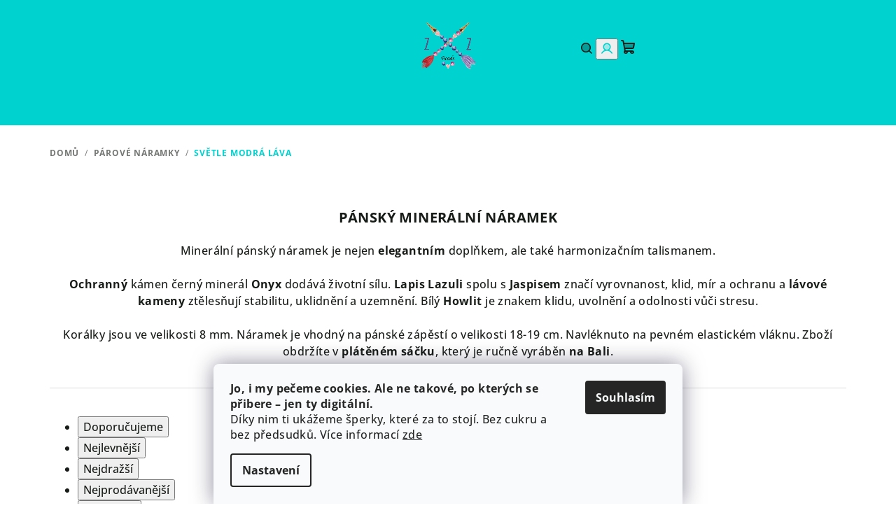

--- FILE ---
content_type: text/html; charset=utf-8
request_url: https://www.zazbeads.cz/svetle-modra-lava/
body_size: 21380
content:
<!doctype html><html lang="cs" dir="ltr" class="header-background-light external-fonts-loaded"><head><meta charset="utf-8" /><meta name="viewport" content="width=device-width,initial-scale=1" /><title>Náramek pro muže | pánský náramek | světle modrý s lávou | Z&amp;Z beads</title><link rel="preconnect" href="https://cdn.myshoptet.com" /><link rel="dns-prefetch" href="https://cdn.myshoptet.com" /><link rel="preload" href="https://cdn.myshoptet.com/prj/dist/master/cms/libs/jquery/jquery-1.11.3.min.js" as="script" /><link href="https://cdn.myshoptet.com/prj/dist/master/cms/templates/frontend_templates/shared/css/font-face/open-sans.css" rel="stylesheet"><link href="https://cdn.myshoptet.com/prj/dist/master/shop/dist/font-shoptet-14.css.d90e56d0dd782c13aabd.css" rel="stylesheet"><script>
dataLayer = [];
dataLayer.push({'shoptet' : {
    "pageId": 1285,
    "pageType": "parametricCategory",
    "currency": "CZK",
    "currencyInfo": {
        "decimalSeparator": ",",
        "exchangeRate": 1,
        "priceDecimalPlaces": 2,
        "symbol": "K\u010d",
        "symbolLeft": 0,
        "thousandSeparator": " "
    },
    "language": "cs",
    "projectId": 173776,
    "category": {
        "guid": "bd68333e-ff9e-11e7-8216-002590dad85e",
        "path": "P\u00e1rov\u00e9 n\u00e1ramky",
        "parentCategoryGuid": null
    },
    "cartInfo": {
        "id": null,
        "freeShipping": false,
        "freeShippingFrom": null,
        "leftToFreeGift": {
            "formattedPrice": "0 K\u010d",
            "priceLeft": 0
        },
        "freeGift": false,
        "leftToFreeShipping": {
            "priceLeft": null,
            "dependOnRegion": null,
            "formattedPrice": null
        },
        "discountCoupon": [],
        "getNoBillingShippingPrice": {
            "withoutVat": 0,
            "vat": 0,
            "withVat": 0
        },
        "cartItems": [],
        "taxMode": "ORDINARY"
    },
    "cart": [],
    "customer": {
        "priceRatio": 1,
        "priceListId": 1,
        "groupId": null,
        "registered": false,
        "mainAccount": false
    }
}});
dataLayer.push({'cookie_consent' : {
    "marketing": "denied",
    "analytics": "denied"
}});
document.addEventListener('DOMContentLoaded', function() {
    shoptet.consent.onAccept(function(agreements) {
        if (agreements.length == 0) {
            return;
        }
        dataLayer.push({
            'cookie_consent' : {
                'marketing' : (agreements.includes(shoptet.config.cookiesConsentOptPersonalisation)
                    ? 'granted' : 'denied'),
                'analytics': (agreements.includes(shoptet.config.cookiesConsentOptAnalytics)
                    ? 'granted' : 'denied')
            },
            'event': 'cookie_consent'
        });
    });
});
</script>

<!-- Google Tag Manager -->
<script>(function(w,d,s,l,i){w[l]=w[l]||[];w[l].push({'gtm.start':
new Date().getTime(),event:'gtm.js'});var f=d.getElementsByTagName(s)[0],
j=d.createElement(s),dl=l!='dataLayer'?'&l='+l:'';j.async=true;j.src=
'https://www.googletagmanager.com/gtm.js?id='+i+dl;f.parentNode.insertBefore(j,f);
})(window,document,'script','dataLayer','GTM-PHJDZX2');</script>
<!-- End Google Tag Manager -->

<meta property="og:type" content="website"><meta property="og:site_name" content="zazbeads.cz"><meta property="og:url" content="https://www.zazbeads.cz/svetle-modra-lava/"><meta property="og:title" content="Náramek pro muže | pánský náramek | světle modrý s lávou | Z&amp;Z beads"><meta name="author" content="ZaZ beads | minerální náramky | lapače snů"><meta name="web_author" content="Shoptet.cz"><meta name="dcterms.rightsHolder" content="www.zazbeads.cz"><meta name="robots" content="index,follow"><meta property="og:image" content="https://cdn.myshoptet.com/usr/www.zazbeads.cz/user/logos/logo_3-2.png?t=1769421230"><meta name="google-site-verification" content="U5yXZ__662OEdC76uJaHElAARRTNO-myN415Vzf_NHU"><meta name="description" content="Světle modrý pánský náramek s černými prvky lávy"><meta property="og:description" content="Světle modrý pánský náramek s černými prvky lávy"><style>:root {--color-primary: #00D3CF;--color-primary-h: 179;--color-primary-s: 100%;--color-primary-l: 41%;--color-primary-hover: #e9d0f0;--color-primary-hover-h: 287;--color-primary-hover-s: 52%;--color-primary-hover-l: 88%;--color-secondary: #00D3CF;--color-secondary-h: 179;--color-secondary-s: 100%;--color-secondary-l: 41%;--color-secondary-hover: #00D3CF;--color-secondary-hover-h: 179;--color-secondary-hover-s: 100%;--color-secondary-hover-l: 41%;--color-tertiary: #ffffff;--color-tertiary-h: 0;--color-tertiary-s: 0%;--color-tertiary-l: 100%;--color-tertiary-hover: #181c18;--color-tertiary-hover-h: 120;--color-tertiary-hover-s: 8%;--color-tertiary-hover-l: 10%;--color-header-background: #ffffff;--template-font: "Open Sans";--template-headings-font: "Open Sans";--header-background-url: none;--cookies-notice-background: #F8FAFB;--cookies-notice-color: #252525;--cookies-notice-button-hover: #27263f;--cookies-notice-link-hover: #3b3a5f;--templates-update-management-preview-mode-content: "Náhled aktualizací šablony je aktivní pro váš prohlížeč."}</style>
    
    <link href="https://cdn.myshoptet.com/prj/dist/master/shop/dist/main-14.less.49334c2a0bd7c3ed0f9c.css" rel="stylesheet" />
                <link href="https://cdn.myshoptet.com/prj/dist/master/shop/dist/mobile-header-v1-14.less.10721fb2626f6cacd20c.css" rel="stylesheet" />
    
    <script>var shoptet = shoptet || {};</script>
    <script src="https://cdn.myshoptet.com/prj/dist/master/shop/dist/main-3g-header.js.05f199e7fd2450312de2.js"></script>
<!-- User include --><!-- project html code header -->
<!-- Facebook Pixel Code -->
<script>
  !function(f,b,e,v,n,t,s)
  {if(f.fbq)return;n=f.fbq=function(){n.callMethod?
  n.callMethod.apply(n,arguments):n.queue.push(arguments)};
  if(!f._fbq)f._fbq=n;n.push=n;n.loaded=!0;n.version='2.0';
  n.queue=[];t=b.createElement(e);t.async=!0;
  t.src=v;s=b.getElementsByTagName(e)[0];
  s.parentNode.insertBefore(t,s)}(window, document,'script',
  'https://connect.facebook.net/en_US/fbevents.js');
  fbq('init', '184097898938504');
  fbq('track', 'PageView');
</script>
<noscript><img height="1" width="1" style="display:none"
  src="https://www.facebook.com/tr?id=184097898938504&ev=PageView&noscript=1"
/></noscript>
<!-- End Facebook Pixel Code -->


<style>
/* V detailu produktu odstrani kapitalky v nadipsu produktu */
#product-detail-h1 h1 {
    text-transform: none;
}
</style>
<style>
/* Zobrazi dostupnost zbozi ve vypisu kategorie i pro mobilni telefony */
@media screen and (max-width: 40em) {
    .p-type-descr {
        display: block;
    }
}
</style>

<style type="text/css">
#menu li { font-size: 0.75rem; }
</style>

<style type="text/css">
h1 { display: none; }
</style>

<style type="text/css">
#footer-in { border-top: 0.75rem solid #00D3CF; }
</style>

<style type="text/css">
#description {
  display: block !important;
}

</style>
<script type="text/javascript">
    window.smartlook||(function(d) {
    var o=smartlook=function(){ o.api.push(arguments)},h=d.getElementsByTagName('head')[0];
    var c=d.createElement('script');o.api=new Array();c.async=true;c.type='text/javascript';
    c.charset='utf-8';c.src='https://rec.smartlook.com/recorder.js';h.appendChild(c);
    })(document);
    smartlook('init', '5540d25fdd16d08284c708899b66cab98ea32471');
</script>

<style type="text/css"> .searchform { visibility: hidden } </style>

<!-- Global site tag (gtag.js) - Google Ads: 820467024 -->
<script async src="https://www.googletagmanager.com/gtag/js?id=AW-820467024"></script>
<script>
  window.dataLayer = window.dataLayer || [];
  function gtag(){dataLayer.push(arguments);}
  gtag('js', new Date());

  gtag('config', 'AW-820467024');
</script>

<!-- Event snippet for Nákup conversion page -->
<script>
  gtag('event', 'conversion', {
      'send_to': 'AW-820467024/9JBBCIbOzLMBENCqnYcD',
      'transaction_id': ''
  });
</script>

<!-- Global site tag (gtag.js) - Google Ads: 820467024 -->
<script async src="https://www.googletagmanager.com/gtag/js?id=AW-820467024"></script>
<script>
  window.dataLayer = window.dataLayer || [];
  function gtag(){dataLayer.push(arguments);}
  gtag('js', new Date());

  gtag('config', 'AW-820467024');
</script>

<!-- Event snippet for Zobrazení conversion page -->
<script>
  gtag('event', 'conversion', {'send_to': 'AW-820467024/PVTvCID83bMBENCqnYcD'});
</script>

<!-- Google tag (gtag.js) -->
<script async src="https://www.googletagmanager.com/gtag/js?id=G-V1KZEXG5JX"></script>
<script>
  window.dataLayer = window.dataLayer || [];
  function gtag(){dataLayer.push(arguments);}
  gtag('js', new Date());

  gtag('config', 'G-V1KZEXG5JX');
</script>
<meta name="google-site-verification" content="U-C2-bHhvIC3k6KgzfPaURqQnQwVkFlQXuHQZQNP7Aw" />
<!-- /User include --><link rel="shortcut icon" href="/favicon.ico" type="image/x-icon" /><link rel="canonical" href="https://www.zazbeads.cz/svetle-modra-lava/" />    <script>
        var _hwq = _hwq || [];
        _hwq.push(['setKey', 'FD72A407322DCBAD9B55BF76EBEF4221']);
        _hwq.push(['setTopPos', '200']);
        _hwq.push(['showWidget', '22']);
        (function() {
            var ho = document.createElement('script');
            ho.src = 'https://cz.im9.cz/direct/i/gjs.php?n=wdgt&sak=FD72A407322DCBAD9B55BF76EBEF4221';
            var s = document.getElementsByTagName('script')[0]; s.parentNode.insertBefore(ho, s);
        })();
    </script>
    <!-- Global site tag (gtag.js) - Google Analytics -->
    <script async src="https://www.googletagmanager.com/gtag/js?id=G-V1KZEXG5JX"></script>
    <script>
        
        window.dataLayer = window.dataLayer || [];
        function gtag(){dataLayer.push(arguments);}
        

                    console.debug('default consent data');

            gtag('consent', 'default', {"ad_storage":"denied","analytics_storage":"denied","ad_user_data":"denied","ad_personalization":"denied","wait_for_update":500});
            dataLayer.push({
                'event': 'default_consent'
            });
        
        gtag('js', new Date());

                gtag('config', 'UA-82171876-2', { 'groups': "UA" });
        
                gtag('config', 'G-V1KZEXG5JX', {"groups":"GA4","send_page_view":false,"content_group":"category","currency":"CZK","page_language":"cs"});
        
                gtag('config', 'AW-820467024', {"allow_enhanced_conversions":true});
        
        
        
        
        
                    gtag('event', 'page_view', {"send_to":"GA4","page_language":"cs","content_group":"category","currency":"CZK"});
        
        
        
        
        
        
        
        
        
        
        
        
        
        document.addEventListener('DOMContentLoaded', function() {
            if (typeof shoptet.tracking !== 'undefined') {
                for (var id in shoptet.tracking.bannersList) {
                    gtag('event', 'view_promotion', {
                        "send_to": "UA",
                        "promotions": [
                            {
                                "id": shoptet.tracking.bannersList[id].id,
                                "name": shoptet.tracking.bannersList[id].name,
                                "position": shoptet.tracking.bannersList[id].position
                            }
                        ]
                    });
                }
            }

            shoptet.consent.onAccept(function(agreements) {
                if (agreements.length !== 0) {
                    console.debug('gtag consent accept');
                    var gtagConsentPayload =  {
                        'ad_storage': agreements.includes(shoptet.config.cookiesConsentOptPersonalisation)
                            ? 'granted' : 'denied',
                        'analytics_storage': agreements.includes(shoptet.config.cookiesConsentOptAnalytics)
                            ? 'granted' : 'denied',
                                                                                                'ad_user_data': agreements.includes(shoptet.config.cookiesConsentOptPersonalisation)
                            ? 'granted' : 'denied',
                        'ad_personalization': agreements.includes(shoptet.config.cookiesConsentOptPersonalisation)
                            ? 'granted' : 'denied',
                        };
                    console.debug('update consent data', gtagConsentPayload);
                    gtag('consent', 'update', gtagConsentPayload);
                    dataLayer.push(
                        { 'event': 'update_consent' }
                    );
                }
            });
        });
    </script>
</head><body class="desktop id-1285 in-svetle-modra-lava template-14 type-category subtype-category-parametric one-column-body columns-mobile-2 columns-4 smart-labels-active ums_forms_redesign--off ums_a11y_category_page--on ums_discussion_rating_forms--off ums_flags_display_unification--on ums_a11y_login--on mobile-header-version-1"><noscript>
    <style>
        #header {
            padding-top: 0;
            position: relative !important;
            top: 0;
        }
        .header-navigation {
            position: relative !important;
        }
        .overall-wrapper {
            margin: 0 !important;
        }
        body:not(.ready) {
            visibility: visible !important;
        }
    </style>
    <div class="no-javascript">
        <div class="no-javascript__title">Musíte změnit nastavení vašeho prohlížeče</div>
        <div class="no-javascript__text">Podívejte se na: <a href="https://www.google.com/support/bin/answer.py?answer=23852">Jak povolit JavaScript ve vašem prohlížeči</a>.</div>
        <div class="no-javascript__text">Pokud používáte software na blokování reklam, může být nutné povolit JavaScript z této stránky.</div>
        <div class="no-javascript__text">Děkujeme.</div>
    </div>
</noscript>

        <div id="fb-root"></div>
        <script>
            window.fbAsyncInit = function() {
                FB.init({
                    autoLogAppEvents : true,
                    xfbml            : true,
                    version          : 'v24.0'
                });
            };
        </script>
        <script async defer crossorigin="anonymous" src="https://connect.facebook.net/cs_CZ/sdk.js#xfbml=1&version=v24.0"></script><script>
<!-- Google tag (gtag.js) -->
<script async src="https://www.googletagmanager.com/gtag/js?id=G-V1KZEXG5JX"></script>
<script>
  window.dataLayer = window.dataLayer || [];
  function gtag(){dataLayer.push(arguments);}
  gtag('js', new Date());

  gtag('config', 'G-V1KZEXG5JX');
</script>
</script>

<!-- Google Tag Manager (noscript) -->
<noscript><iframe src="https://www.googletagmanager.com/ns.html?id=GTM-PHJDZX2"
height="0" width="0" style="display:none;visibility:hidden"></iframe></noscript>
<!-- End Google Tag Manager (noscript) -->

    <div class="siteCookies siteCookies--bottom siteCookies--light js-siteCookies" role="dialog" data-testid="cookiesPopup" data-nosnippet>
        <div class="siteCookies__form">
            <div class="siteCookies__content">
                <div class="siteCookies__text">
                    <strong data-start="761" data-end="836">Jo, i my pečeme cookies. Ale ne takové, po kterých se přibere – jen ty digitální.</strong><br data-start="836" data-end="839" /> Díky nim ti ukážeme šperky, které za to stojí. Bez cukru a bez předsudků. Více informací <a href="/cookies" target="_blank" rel="noopener noreferrer">zde</a>
                </div>
                <p class="siteCookies__links">
                    <button class="siteCookies__link js-cookies-settings" aria-label="Nastavení cookies" data-testid="cookiesSettings">Nastavení</button>
                </p>
            </div>
            <div class="siteCookies__buttonWrap">
                                <button class="siteCookies__button js-cookiesConsentSubmit" value="all" aria-label="Přijmout cookies" data-testid="buttonCookiesAccept">Souhlasím</button>
            </div>
        </div>
        <script>
            document.addEventListener("DOMContentLoaded", () => {
                const siteCookies = document.querySelector('.js-siteCookies');
                document.addEventListener("scroll", shoptet.common.throttle(() => {
                    const st = document.documentElement.scrollTop;
                    if (st > 1) {
                        siteCookies.classList.add('siteCookies--scrolled');
                    } else {
                        siteCookies.classList.remove('siteCookies--scrolled');
                    }
                }, 100));
            });
        </script>
    </div>
<a href="#content" class="skip-link sr-only">Přejít na obsah</a><div class="overall-wrapper"><header id="header">
        <div class="header-top">
            <div class="container navigation-wrapper header-top-wrapper">
                <div class="navigation-tools">
                                    </div>
                <div class="site-name"><a href="/" data-testid="linkWebsiteLogo"><img src="https://cdn.myshoptet.com/usr/www.zazbeads.cz/user/logos/logo_3-2.png" alt="ZaZ beads | minerální náramky | lapače snů" fetchpriority="low" /></a></div>                <div class="navigation-buttons">
                    <a href="#" class="toggle-window" data-target="search" data-testid="linkSearchIcon"><i class="icon-search"></i><span class="sr-only">Hledat</span></a>
                                                                                                                                            <button class="top-nav-button top-nav-button-login toggle-window" type="button" data-target="login" aria-haspopup="dialog" aria-expanded="false" aria-controls="login" data-testid="signin">
                                        <i class="icon-login"></i><span class="sr-only">Přihlášení</span>
                                    </button>
                                                                                                                                
    <a href="/kosik/" class="btn btn-icon toggle-window cart-count" data-target="cart" data-testid="headerCart" rel="nofollow" aria-haspopup="dialog" aria-expanded="false" aria-controls="cart-widget">
        <span class="icon-cart"></span>
                <span class="sr-only">Nákupní košík</span>
        
    
            </a>
                    <a href="#" class="toggle-window" data-target="navigation" data-testid="hamburgerMenu"></a>
                </div>
                <div class="user-action">
                                            <div class="user-action-in">
            <div id="login" class="user-action-login popup-widget login-widget" role="dialog" aria-labelledby="loginHeading">
        <div class="popup-widget-inner">
                            <h2 id="loginHeading">Přihlášení k vašemu účtu</h2><div id="customerLogin"><form action="/action/Customer/Login/" method="post" id="formLoginIncluded" class="csrf-enabled formLogin" data-testid="formLogin"><input type="hidden" name="referer" value="" /><div class="form-group"><div class="input-wrapper email js-validated-element-wrapper no-label"><input type="email" name="email" class="form-control" autofocus placeholder="E-mailová adresa (např. jan@novak.cz)" data-testid="inputEmail" autocomplete="email" required /></div></div><div class="form-group"><div class="input-wrapper password js-validated-element-wrapper no-label"><input type="password" name="password" class="form-control" placeholder="Heslo" data-testid="inputPassword" autocomplete="current-password" required /><span class="no-display">Nemůžete vyplnit toto pole</span><input type="text" name="surname" value="" class="no-display" /></div></div><div class="form-group"><div class="login-wrapper"><button type="submit" class="btn btn-secondary btn-text btn-login" data-testid="buttonSubmit">Přihlásit se</button><div class="password-helper"><a href="/registrace/" data-testid="signup" rel="nofollow">Nová registrace</a><a href="/klient/zapomenute-heslo/" rel="nofollow">Zapomenuté heslo</a></div></div></div><div class="social-login-buttons"><div class="social-login-buttons-divider"><span>nebo</span></div><div class="form-group"><a href="/action/Social/login/?provider=Facebook" class="login-btn facebook" rel="nofollow"><span class="login-facebook-icon"><i class="icon-facebook-square"></i></span><strong>Přihlásit se přes Facebook</strong></a></div><div class="form-group"><a href="/action/Social/login/?provider=Google" class="login-btn google" rel="nofollow"><span class="login-google-icon"></span><strong>Přihlásit se přes Google</strong></a></div></div></form>
</div>                    </div>
    </div>

        <div id="cart-widget" class="user-action-cart popup-widget cart-widget loader-wrapper" data-testid="popupCartWidget" role="dialog" aria-hidden="true">
        <div class="popup-widget-inner cart-widget-inner place-cart-here">
            <div class="loader-overlay">
                <div class="loader"></div>
            </div>
        </div>
    </div>

        <div class="user-action-search popup-widget search-widget search stay-open" itemscope itemtype="https://schema.org/WebSite" data-testid="searchWidget">
        <span href="#" class="search-widget-close toggle-window" data-target="search" data-testid="linkSearchIcon"></span>
        <meta itemprop="headline" content="světle modrá láva"/><meta itemprop="url" content="https://www.zazbeads.cz"/><meta itemprop="text" content="Světle modrý pánský náramek s černými prvky lávy"/>        <form action="/action/ProductSearch/prepareString/" method="post"
    id="formSearchForm" class="search-form compact-form js-search-main"
    itemprop="potentialAction" itemscope itemtype="https://schema.org/SearchAction" data-testid="searchForm">
    <fieldset>
        <meta itemprop="target"
            content="https://www.zazbeads.cz/vyhledavani/?string={string}"/>
        <input type="hidden" name="language" value="cs"/>
        
    <span class="search-form-input-group">
        
    <span class="search-input-icon" aria-hidden="true"></span>

<input
    type="search"
    name="string"
        class="query-input form-control search-input js-search-input"
    placeholder="Napište, co hledáte"
    autocomplete="off"
    required
    itemprop="query-input"
    aria-label="Vyhledávání"
    data-testid="searchInput"
>
        <button type="submit" class="btn btn-default search-button" data-testid="searchBtn">Hledat</button>
    </span>

    </fieldset>
</form>
    </div>
</div>
                                    </div>
            </div>
        </div>
        <div class="header-bottom">
            <div class="navigation-wrapper header-bottom-wrapper">
                <nav id="navigation" aria-label="Hlavní menu" data-collapsible="true"><div class="navigation-in menu"><ul class="menu-level-1" role="menubar" data-testid="headerMenuItems"><li class="menu-item-674 ext" role="none"><a href="/mineralni-naramky-z-bali/" data-testid="headerMenuItem" role="menuitem" aria-haspopup="true" aria-expanded="false"><b>Minerální náramky</b><span class="submenu-arrow"></span></a><ul class="menu-level-2" aria-label="Minerální náramky" tabindex="-1" role="menu"><li class="menu-item-703" role="none"><a href="/damske-mineralni-naramky/" class="menu-image" data-testid="headerMenuItem" tabindex="-1" aria-hidden="true"><img src="data:image/svg+xml,%3Csvg%20width%3D%22140%22%20height%3D%22100%22%20xmlns%3D%22http%3A%2F%2Fwww.w3.org%2F2000%2Fsvg%22%3E%3C%2Fsvg%3E" alt="" aria-hidden="true" width="140" height="100"  data-src="https://cdn.myshoptet.com/usr/www.zazbeads.cz/user/categories/thumb/img_5303.jpg" fetchpriority="low" /></a><div><a href="/damske-mineralni-naramky/" data-testid="headerMenuItem" role="menuitem"><span>Dámské náramky</span></a>
                        </div></li><li class="menu-item-4447" role="none"><a href="/kolekce-kod-srdce/" class="menu-image" data-testid="headerMenuItem" tabindex="-1" aria-hidden="true"><img src="data:image/svg+xml,%3Csvg%20width%3D%22140%22%20height%3D%22100%22%20xmlns%3D%22http%3A%2F%2Fwww.w3.org%2F2000%2Fsvg%22%3E%3C%2Fsvg%3E" alt="" aria-hidden="true" width="140" height="100"  data-src="https://cdn.myshoptet.com/usr/www.zazbeads.cz/user/categories/thumb/kategorie_miner__ln___s__p____v__sky.jpg" fetchpriority="low" /></a><div><a href="/kolekce-kod-srdce/" data-testid="headerMenuItem" role="menuitem"><span>Kolekce Kód srdce</span></a>
                        </div></li><li class="menu-item-2807" role="none"><a href="/naramky-podle-znameni/" class="menu-image" data-testid="headerMenuItem" tabindex="-1" aria-hidden="true"><img src="data:image/svg+xml,%3Csvg%20width%3D%22140%22%20height%3D%22100%22%20xmlns%3D%22http%3A%2F%2Fwww.w3.org%2F2000%2Fsvg%22%3E%3C%2Fsvg%3E" alt="" aria-hidden="true" width="140" height="100"  data-src="https://cdn.myshoptet.com/usr/www.zazbeads.cz/user/categories/thumb/img_8921.jpg" fetchpriority="low" /></a><div><a href="/naramky-podle-znameni/" data-testid="headerMenuItem" role="menuitem"><span>Náramky podle znamení</span></a>
                        </div></li></ul></li>
<li class="menu-item-687" role="none"><a href="/lapace-snu-z-bali/" data-testid="headerMenuItem" role="menuitem" aria-expanded="false"><b>lapač snů</b></a></li>
<li class="menu-item-706" role="none"><a href="/panske-mineralni-naramky/" data-testid="headerMenuItem" role="menuitem" aria-expanded="false"><b>Pánské náramky</b></a></li>
<li class="menu-item-709" role="none"><a href="/parove-mineralni-naramky-2/" class="active" data-testid="headerMenuItem" role="menuitem" aria-expanded="false"><b>Párové náramky </b></a></li>
<li class="menu-item-1807 ext" role="none"><a href="/damske-kabelky-pres-rameno-z-bali/" data-testid="headerMenuItem" role="menuitem" aria-haspopup="true" aria-expanded="false"><b>Kabelky</b><span class="submenu-arrow"></span></a><ul class="menu-level-2" aria-label="Kabelky" tabindex="-1" role="menu"><li class="menu-item-4036" role="none"><a href="/ratanky-z-bali/" class="menu-image" data-testid="headerMenuItem" tabindex="-1" aria-hidden="true"><img src="data:image/svg+xml,%3Csvg%20width%3D%22140%22%20height%3D%22100%22%20xmlns%3D%22http%3A%2F%2Fwww.w3.org%2F2000%2Fsvg%22%3E%3C%2Fsvg%3E" alt="" aria-hidden="true" width="140" height="100"  data-src="https://cdn.myshoptet.com/usr/www.zazbeads.cz/user/categories/thumb/img_6259.jpg" fetchpriority="low" /></a><div><a href="/ratanky-z-bali/" data-testid="headerMenuItem" role="menuitem"><span>Ratanky z Bali</span></a>
                        </div></li><li class="menu-item-2373" role="none"><a href="/batuzky-z-bali/" class="menu-image" data-testid="headerMenuItem" tabindex="-1" aria-hidden="true"><img src="data:image/svg+xml,%3Csvg%20width%3D%22140%22%20height%3D%22100%22%20xmlns%3D%22http%3A%2F%2Fwww.w3.org%2F2000%2Fsvg%22%3E%3C%2Fsvg%3E" alt="" aria-hidden="true" width="140" height="100"  data-src="https://cdn.myshoptet.com/usr/www.zazbeads.cz/user/categories/thumb/img_6179.jpg" fetchpriority="low" /></a><div><a href="/batuzky-z-bali/" data-testid="headerMenuItem" role="menuitem"><span>Batůžek z Bali</span></a>
                        </div></li></ul></li>
<li class="menu-item-691" role="none"><a href="/maly-z-nepalu/" data-testid="headerMenuItem" role="menuitem" aria-expanded="false"><b>Mály</b></a></li>
<li class="menu-item-4423 ext" role="none"><a href="/sperky-z-chirurgicke-oceli/" data-testid="headerMenuItem" role="menuitem" aria-haspopup="true" aria-expanded="false"><b>Šperky z chirurgické oceli</b><span class="submenu-arrow"></span></a><ul class="menu-level-2" aria-label="Šperky z chirurgické oceli" tabindex="-1" role="menu"><li class="menu-item-4426" role="none"><a href="/naramky-z-chirurgicke-oceli/" class="menu-image" data-testid="headerMenuItem" tabindex="-1" aria-hidden="true"><img src="data:image/svg+xml,%3Csvg%20width%3D%22140%22%20height%3D%22100%22%20xmlns%3D%22http%3A%2F%2Fwww.w3.org%2F2000%2Fsvg%22%3E%3C%2Fsvg%3E" alt="" aria-hidden="true" width="140" height="100"  data-src="https://cdn.myshoptet.com/usr/www.zazbeads.cz/user/categories/thumb/17674.jpg" fetchpriority="low" /></a><div><a href="/naramky-z-chirurgicke-oceli/" data-testid="headerMenuItem" role="menuitem"><span>Náramky</span></a>
                        </div></li><li class="menu-item-4429" role="none"><a href="/nahrdelniky/" class="menu-image" data-testid="headerMenuItem" tabindex="-1" aria-hidden="true"><img src="data:image/svg+xml,%3Csvg%20width%3D%22140%22%20height%3D%22100%22%20xmlns%3D%22http%3A%2F%2Fwww.w3.org%2F2000%2Fsvg%22%3E%3C%2Fsvg%3E" alt="" aria-hidden="true" width="140" height="100"  data-src="https://cdn.myshoptet.com/usr/www.zazbeads.cz/user/categories/thumb/16513.jpg" fetchpriority="low" /></a><div><a href="/nahrdelniky/" data-testid="headerMenuItem" role="menuitem"><span>Náhrdelníky</span></a>
                        </div></li><li class="menu-item-4432" role="none"><a href="/nausnice-3/" class="menu-image" data-testid="headerMenuItem" tabindex="-1" aria-hidden="true"><img src="data:image/svg+xml,%3Csvg%20width%3D%22140%22%20height%3D%22100%22%20xmlns%3D%22http%3A%2F%2Fwww.w3.org%2F2000%2Fsvg%22%3E%3C%2Fsvg%3E" alt="" aria-hidden="true" width="140" height="100"  data-src="https://cdn.myshoptet.com/usr/www.zazbeads.cz/user/categories/thumb/17687.jpg" fetchpriority="low" /></a><div><a href="/nausnice-3/" data-testid="headerMenuItem" role="menuitem"><span>Náušnice</span></a>
                        </div></li><li class="menu-item-4435" role="none"><a href="/sady/" class="menu-image" data-testid="headerMenuItem" tabindex="-1" aria-hidden="true"><img src="data:image/svg+xml,%3Csvg%20width%3D%22140%22%20height%3D%22100%22%20xmlns%3D%22http%3A%2F%2Fwww.w3.org%2F2000%2Fsvg%22%3E%3C%2Fsvg%3E" alt="" aria-hidden="true" width="140" height="100"  data-src="https://cdn.myshoptet.com/usr/www.zazbeads.cz/user/categories/thumb/17807.jpg" fetchpriority="low" /></a><div><a href="/sady/" data-testid="headerMenuItem" role="menuitem"><span>Sady</span></a>
                        </div></li></ul></li>
<li class="menu-item-4441" role="none"><a href="/privesek-na-mobil/" data-testid="headerMenuItem" role="menuitem" aria-expanded="false"><b>Přívěsek na mobil</b></a></li>
<li class="menu-item-1801" role="none"><a href="/doprava-platba-naramky/" data-testid="headerMenuItem" role="menuitem" aria-expanded="false"><b>Doprava a platba</b></a></li>
<li class="menu-item-29" role="none"><a href="/kontakty/" data-testid="headerMenuItem" role="menuitem" aria-expanded="false"><b>Kontakty</b></a></li>
<li class="menu-item-27" role="none"><a href="/obchodni-podminky/" data-testid="headerMenuItem" role="menuitem" aria-expanded="false"><b>Obchodní podmínky</b></a></li>
<li class="menu-item-730" role="none"><a href="/clanky-2/" data-testid="headerMenuItem" role="menuitem" aria-expanded="false"><b>Články</b></a></li>
<li class="menu-item--6" role="none"><a href="/napiste-nam/" data-testid="headerMenuItem" role="menuitem" aria-expanded="false"><b>Napište nám</b></a></li>
<li class="ext" id="nav-manufacturers" role="none"><a href="https://www.zazbeads.cz/znacka/" data-testid="brandsText" role="menuitem"><b>Značky</b><span class="submenu-arrow"></span></a><ul class="menu-level-2" role="menu"><li role="none"><a href="/znacka/zaz-beads/" data-testid="brandName" role="menuitem"><span>Z&amp;Z beads</span></a></li></ul>
</li></ul>
    <ul class="navigationActions" role="menu">
                            <li role="none">
                                    <a href="/login/?backTo=%2Fsvetle-modra-lava%2F" rel="nofollow" data-testid="signin" role="menuitem"><span>Přihlášení</span></a>
                            </li>
                        </ul>
</div><span class="navigation-close"></span></nav><div class="menu-helper" data-testid="hamburgerMenu"><span>Více</span></div>
            </div>
        </div>
    </header><!-- / header -->

    

<div id="content-wrapper" class="container content-wrapper aside-indented">
    
                                <div class="breadcrumbs" itemscope itemtype="https://schema.org/BreadcrumbList">
                                                                            <span id="navigation-first" data-basetitle="ZaZ beads | minerální náramky | lapače snů" itemprop="itemListElement" itemscope itemtype="https://schema.org/ListItem">
                <a href="/" itemprop="item" ><span itemprop="name">Domů</span></a>
                <span class="navigation-bullet">/</span>
                <meta itemprop="position" content="1" />
            </span>
                                <span id="navigation-1" itemprop="itemListElement" itemscope itemtype="https://schema.org/ListItem">
                <a href="/parove-mineralni-naramky-2/" itemprop="item" data-testid="breadcrumbsSecondLevel"><span itemprop="name">Párové náramky </span></a>
                <span class="navigation-bullet">/</span>
                <meta itemprop="position" content="2" />
            </span>
                                            <span id="navigation-2" itemprop="itemListElement" itemscope itemtype="https://schema.org/ListItem" data-testid="breadcrumbsLastLevel">
                <meta itemprop="item" content="https://www.zazbeads.cz/svetle-modra-lava/" />
                <meta itemprop="position" content="3" />
                <span itemprop="name" data-title="světle modrá láva">světle modrá láva</span>
            </span>
            </div>
            
    <div class="content-wrapper-in">
                <main id="content" class="content wide">
                            <div class="category-top">
            <h1 class="category-title" data-testid="titleCategory">světle modrá láva</h1>
            <div class="category-perex">
        <h4>PÁNSKÝ MINERÁLNÍ NÁRAMEK</h4>
<p>Minerální pánský náramek je nejen <strong>elegantním</strong> doplňkem, ale také harmonizačním talismanem.</p>
<p><strong>Ochranný</strong> kámen černý minerál <strong>Onyx </strong>dodává životní sílu. <strong>Lapis Lazuli</strong> spolu s <strong>Jaspisem </strong>značí vyrovnanost, klid, mír a ochranu a <strong>lávové kameny</strong> ztělesňují stabilitu, uklidnění a uzemnění. Bílý <strong>Howlit</strong> je znakem klidu, uvolnění a odolnosti vůči stresu.</p>
<p>Korálky jsou ve velikosti 8 mm. Náramek je vhodný na pánské zápěstí o velikosti 18-19 cm. Navléknuto na pevném elastickém vláknu. Zboží obdržíte v <strong>plátěném sáčku</strong>, který je ručně vyráběn <strong>na Bali</strong>.</p>
    </div>
                    
                
        </div>
<div class="category-content-wrapper">
                                        <div id="category-header" class="category-header">
    <div class="listSorting js-listSorting">
        <h2 class="sr-only" id="listSortingHeading">Řazení produktů</h2>
        <ul class="listSorting__controls" aria-labelledby="listSortingHeading">
                                            <li>
                    <button
                        type="button"
                        id="listSortingControl-priority"
                        class="listSorting__control listSorting__control--current"
                        data-sort="priority"
                        data-url="https://www.zazbeads.cz/svetle-modra-lava/?pv49=151&amp;pv40=181&amp;order=priority"
                        aria-label="Doporučujeme - Aktuálně nastavené řazení" aria-disabled="true">
                        Doporučujeme
                    </button>
                </li>
                                            <li>
                    <button
                        type="button"
                        id="listSortingControl-price"
                        class="listSorting__control"
                        data-sort="price"
                        data-url="https://www.zazbeads.cz/svetle-modra-lava/?pv49=151&amp;pv40=181&amp;order=price"
                        >
                        Nejlevnější
                    </button>
                </li>
                                            <li>
                    <button
                        type="button"
                        id="listSortingControl--price"
                        class="listSorting__control"
                        data-sort="-price"
                        data-url="https://www.zazbeads.cz/svetle-modra-lava/?pv49=151&amp;pv40=181&amp;order=-price"
                        >
                        Nejdražší
                    </button>
                </li>
                                            <li>
                    <button
                        type="button"
                        id="listSortingControl-bestseller"
                        class="listSorting__control"
                        data-sort="bestseller"
                        data-url="https://www.zazbeads.cz/svetle-modra-lava/?pv49=151&amp;pv40=181&amp;order=bestseller"
                        >
                        Nejprodávanější
                    </button>
                </li>
                                            <li>
                    <button
                        type="button"
                        id="listSortingControl-name"
                        class="listSorting__control"
                        data-sort="name"
                        data-url="https://www.zazbeads.cz/svetle-modra-lava/?pv49=151&amp;pv40=181&amp;order=name"
                        >
                        Abecedně
                    </button>
                </li>
                    </ul>
    </div>

    </div>
                            <div id="filters-wrapper"><div id="filters-default-position" data-filters-default-position="trash"></div><div class="filters-wrapper"><div class="filters-unveil-button-wrapper" data-testid='buttonOpenFilter'><a href="#" class="btn btn-default unveil-button" data-unveil="filters" data-text="Otevřít filtr ">Zavřít filtr</a><i class="icon-filter"></i></div><div id="filters" class="filters visible"><div class="slider-wrapper"><h4><span>Cena</span></h4><div class="slider-header"><span class="from"><span id="min">412</span> Kč</span><span class="to"><span id="max">548</span> Kč</span></div><div class="slider-content"><div id="slider" class="param-price-filter"></div></div><span id="currencyExchangeRate" class="no-display">1</span><span id="categoryMinValue" class="no-display">412</span><span id="categoryMaxValue" class="no-display">548</span></div><form action="/action/ProductsListing/setPriceFilter/" method="post" id="price-filter-form"><fieldset id="price-filter"><input type="hidden" value="412" name="priceMin" id="price-value-min" /><input type="hidden" value="548" name="priceMax" id="price-value-max" /><input type="hidden" name="referer" value="/svetle-modra-lava/" /></fieldset></form><div class="filter-sections"><div id="category-filter-hover" class="visible"><div id="manufacturer-filter" class="filter-section filter-section-manufacturer"><h4><span>Značky</span></h4><form action="/action/productsListing/setManufacturerFilter/" method="post"><fieldset><div><input data-url="https://www.zazbeads.cz/svetle-modra-lava:zaz-beads/?pv49=151&amp;pv40=181" data-filter-id="zaz-beads" data-filter-code="manufacturerId" type="checkbox" name="manufacturerId[]" id="manufacturerId[]zaz-beads" value="zaz-beads" autocomplete="off" /><label for="manufacturerId[]zaz-beads" class="filter-label">Z&amp;Z beads&nbsp;<span class="filter-count">4</span></label></div><input type="hidden" name="referer" value="/svetle-modra-lava/" /></fieldset></form></div><div class="filter-section filter-section-count"><p id="clear-filters"><a href="/parove-mineralni-naramky-2/" class="close-after">Vymazat filtry</a></p><div class="filter-total-count">        Položek k zobrazení: <strong>4</strong>
    </div>
</div>

</div></div></div></div></div>
        
        <h2 id="productsListHeading" class="sr-only" tabindex="-1">Výpis produktů</h2>

        <div id="products" class="products products-page products-block" data-testid="productCards">
                            
                    
                                                            <div class="product">
    <div class="p" data-micro="product" data-micro-product-id="803" data-micro-identifier="2ca765fc-8981-11ea-88a0-0cc47a6c8f54" data-testid="productItem">
                    <a href="/parove-naramky-voda/" class="image">
                <img src="https://cdn.myshoptet.com/usr/www.zazbeads.cz/user/shop/detail/803-5_top.jpg?6852df19
" alt="TOP" data-micro-image="https://cdn.myshoptet.com/usr/www.zazbeads.cz/user/shop/big/803-5_top.jpg?6852df19" width="423" height="317"  fetchpriority="high" />
                                    <meta id="ogImage" property="og:image" content="https://cdn.myshoptet.com/usr/www.zazbeads.cz/user/shop/big/803-5_top.jpg?6852df19" />
                                                                                                                                    
            </a>
        
        <div class="p-in">

            <div class="p-in-in">
                <a href="/parove-naramky-voda/" class="name" data-micro="url">
                    <span data-micro="name" data-testid="productCardName">
                          Párové náramky voda                    </span>
                </a>
                
                            </div>

            <div class="p-bottom">
                
                <div data-micro="offer"
    data-micro-price="548.00"
    data-micro-price-currency="CZK"
            data-micro-availability="https://schema.org/InStock"
    >
                    <div class="prices">
                                                                                
                                                        
                        
                        
                        
            <div class="price price-final" data-testid="productCardPrice">
        <strong>
                                        548 Kč
                    </strong>
            

        
    </div>
            <span class="price-standard">
            <span>
                <strong>619 Kč</strong>
            </span>
        </span>
        

                        
                                                    

                    </div>

                    
                <div class="availability">
            <span class="show-tooltip" title="K odeslání do 24h od obdržení platby" style="color:#009901">
                Skladem            </span>
                                                            </div>
    
            <div class="ratings-wrapper">
                    </div>
    

                                            <div class="p-tools">
                                                            <form action="/action/Cart/addCartItem/" method="post" class="pr-action csrf-enabled">
                                    <input type="hidden" name="language" value="cs" />
                                                                            <input type="hidden" name="priceId" value="878" />
                                                                        <input type="hidden" name="productId" value="803" />
                                                                            
<span class="quantity">
    <span
        class="increase-tooltip js-increase-tooltip"
        data-trigger="manual"
        data-container="body"
        data-original-title="Není možné zakoupit více než 9999 ks."
        aria-hidden="true"
        role="tooltip"
        data-testid="tooltip">
    </span>

    <span
        class="decrease-tooltip js-decrease-tooltip"
        data-trigger="manual"
        data-container="body"
        data-original-title="Minimální množství, které lze zakoupit, je 1 ks."
        aria-hidden="true"
        role="tooltip"
        data-testid="tooltip">
    </span>
    <label>
        <input
            type="number"
            name="amount"
            value="1"
            class="amount"
            autocomplete="off"
            data-decimals="0"
                        step="1"
            min="1"
            max="9999"
            aria-label="Množství"
            data-testid="cartAmount"/>
    </label>

    <button
        class="increase"
        type="button"
        aria-label="Zvýšit množství o 1"
        data-testid="increase">
            <span class="increase__sign">&plus;</span>
    </button>

    <button
        class="decrease"
        type="button"
        aria-label="Snížit množství o 1"
        data-testid="decrease">
            <span class="decrease__sign">&minus;</span>
    </button>
</span>
                                                                        <button type="submit" class="btn btn-cart add-to-cart-button" data-testid="buttonAddToCart" aria-label="Do košíku Párové náramky voda"><span><i class="icon-cart"></i>Do košíku</span></button>
                                </form>
                                                                                    
    
                                                    </div>
                    
                                                        

                </div>

            </div>

        </div>

        

                    <span class="p-code">
            Kód: <span data-micro="sku">3364</span>
        </span>
    
    </div>
</div>
                                        <div class="product">
    <div class="p" data-micro="product" data-micro-product-id="594" data-micro-identifier="c65c5e3d-48de-11e9-beb1-002590dad85e" data-testid="productItem">
                    <a href="/parove-naramky-jin-jang/" class="image">
                <img src="https://cdn.myshoptet.com/usr/www.zazbeads.cz/user/shop/detail/594-5_top-3123-pa--rove-minera--lni-na--ramky-jin-jang.jpg?6852df19
" alt="TOP 3123 párové minerální náramky jin jang" data-micro-image="https://cdn.myshoptet.com/usr/www.zazbeads.cz/user/shop/big/594-5_top-3123-pa--rove-minera--lni-na--ramky-jin-jang.jpg?6852df19" width="423" height="317"  fetchpriority="low" />
                                                                                                                                    
            </a>
        
        <div class="p-in">

            <div class="p-in-in">
                <a href="/parove-naramky-jin-jang/" class="name" data-micro="url">
                    <span data-micro="name" data-testid="productCardName">
                          PÁROVÉ NÁRAMKY JIN JANG                    </span>
                </a>
                
                            </div>

            <div class="p-bottom">
                
                <div data-micro="offer"
    data-micro-price="412.00"
    data-micro-price-currency="CZK"
            data-micro-availability="https://schema.org/InStock"
    >
                    <div class="prices">
                                                                                
                                                        
                        
                        
                        
            <div class="price price-final" data-testid="productCardPrice">
        <strong>
                                        412 Kč
                    </strong>
            

        
    </div>
            <span class="price-standard">
            <span>
                <strong>619 Kč</strong>
            </span>
        </span>
        

                        
                                                    

                    </div>

                    
                <div class="availability">
            <span class="show-tooltip" title="K odeslání do 24h od obdržení platby" style="color:#009901">
                Skladem            </span>
                                                            </div>
    
            <div class="ratings-wrapper">
                    </div>
    

                                            <div class="p-tools">
                                                            <form action="/action/Cart/addCartItem/" method="post" class="pr-action csrf-enabled">
                                    <input type="hidden" name="language" value="cs" />
                                                                            <input type="hidden" name="priceId" value="657" />
                                                                        <input type="hidden" name="productId" value="594" />
                                                                            
<span class="quantity">
    <span
        class="increase-tooltip js-increase-tooltip"
        data-trigger="manual"
        data-container="body"
        data-original-title="Není možné zakoupit více než 9999 ks."
        aria-hidden="true"
        role="tooltip"
        data-testid="tooltip">
    </span>

    <span
        class="decrease-tooltip js-decrease-tooltip"
        data-trigger="manual"
        data-container="body"
        data-original-title="Minimální množství, které lze zakoupit, je 1 ks."
        aria-hidden="true"
        role="tooltip"
        data-testid="tooltip">
    </span>
    <label>
        <input
            type="number"
            name="amount"
            value="1"
            class="amount"
            autocomplete="off"
            data-decimals="0"
                        step="1"
            min="1"
            max="9999"
            aria-label="Množství"
            data-testid="cartAmount"/>
    </label>

    <button
        class="increase"
        type="button"
        aria-label="Zvýšit množství o 1"
        data-testid="increase">
            <span class="increase__sign">&plus;</span>
    </button>

    <button
        class="decrease"
        type="button"
        aria-label="Snížit množství o 1"
        data-testid="decrease">
            <span class="decrease__sign">&minus;</span>
    </button>
</span>
                                                                        <button type="submit" class="btn btn-cart add-to-cart-button" data-testid="buttonAddToCart" aria-label="Do košíku PÁROVÉ NÁRAMKY JIN JANG"><span><i class="icon-cart"></i>Do košíku</span></button>
                                </form>
                                                                                    
    
                                                    </div>
                    
                                                        

                </div>

            </div>

        </div>

        

                    <span class="p-code">
            Kód: <span data-micro="sku">3123</span>
        </span>
    
    </div>
</div>
                                        <div class="product">
    <div class="p" data-micro="product" data-micro-product-id="791" data-micro-identifier="36b3d132-897e-11ea-b148-0cc47a6c8f54" data-testid="productItem">
                    <a href="/parove-naramky-ohen/" class="image">
                <img src="https://cdn.myshoptet.com/usr/www.zazbeads.cz/user/shop/detail/791-4_top.jpg?6852df19
" alt="TOP" data-shp-lazy="true" data-micro-image="https://cdn.myshoptet.com/usr/www.zazbeads.cz/user/shop/big/791-4_top.jpg?6852df19" width="423" height="317"  fetchpriority="low" />
                                                                                                                                    
            </a>
        
        <div class="p-in">

            <div class="p-in-in">
                <a href="/parove-naramky-ohen/" class="name" data-micro="url">
                    <span data-micro="name" data-testid="productCardName">
                          Párové náramky oheň                    </span>
                </a>
                
                            </div>

            <div class="p-bottom">
                
                <div data-micro="offer"
    data-micro-price="412.00"
    data-micro-price-currency="CZK"
            data-micro-availability="https://schema.org/InStock"
    >
                    <div class="prices">
                                                                                
                                                        
                        
                        
                        
            <div class="price price-final" data-testid="productCardPrice">
        <strong>
                                        412 Kč
                    </strong>
            

        
    </div>
            <span class="price-standard">
            <span>
                <strong>619 Kč</strong>
            </span>
        </span>
        

                        
                                                    

                    </div>

                    
                <div class="availability">
            <span class="show-tooltip" title="K odeslání do 24h od obdržení platby" style="color:#009901">
                Skladem            </span>
                                                            </div>
    
            <div class="ratings-wrapper">
                    </div>
    

                                            <div class="p-tools">
                                                            <form action="/action/Cart/addCartItem/" method="post" class="pr-action csrf-enabled">
                                    <input type="hidden" name="language" value="cs" />
                                                                            <input type="hidden" name="priceId" value="866" />
                                                                        <input type="hidden" name="productId" value="791" />
                                                                            
<span class="quantity">
    <span
        class="increase-tooltip js-increase-tooltip"
        data-trigger="manual"
        data-container="body"
        data-original-title="Není možné zakoupit více než 9999 ks."
        aria-hidden="true"
        role="tooltip"
        data-testid="tooltip">
    </span>

    <span
        class="decrease-tooltip js-decrease-tooltip"
        data-trigger="manual"
        data-container="body"
        data-original-title="Minimální množství, které lze zakoupit, je 1 ks."
        aria-hidden="true"
        role="tooltip"
        data-testid="tooltip">
    </span>
    <label>
        <input
            type="number"
            name="amount"
            value="1"
            class="amount"
            autocomplete="off"
            data-decimals="0"
                        step="1"
            min="1"
            max="9999"
            aria-label="Množství"
            data-testid="cartAmount"/>
    </label>

    <button
        class="increase"
        type="button"
        aria-label="Zvýšit množství o 1"
        data-testid="increase">
            <span class="increase__sign">&plus;</span>
    </button>

    <button
        class="decrease"
        type="button"
        aria-label="Snížit množství o 1"
        data-testid="decrease">
            <span class="decrease__sign">&minus;</span>
    </button>
</span>
                                                                        <button type="submit" class="btn btn-cart add-to-cart-button" data-testid="buttonAddToCart" aria-label="Do košíku Párové náramky oheň"><span><i class="icon-cart"></i>Do košíku</span></button>
                                </form>
                                                                                    
    
                                                    </div>
                    
                                                        

                </div>

            </div>

        </div>

        

                    <span class="p-code">
            Kód: <span data-micro="sku">3337</span>
        </span>
    
    </div>
</div>
                                        <div class="product">
    <div class="p" data-micro="product" data-micro-product-id="723" data-micro-identifier="69e6cf9a-902e-11e9-beb1-002590dad85e" data-testid="productItem">
                    <a href="/parove-naramky-s-rudrakshou/" class="image">
                <img src="https://cdn.myshoptet.com/usr/www.zazbeads.cz/user/shop/detail/723_top-3301-pa--rove-minera--lni-na--ramky-rudraksha.jpg?6852df19
" alt="TOP 3301 párové minerální náramky rudraksha" data-micro-image="https://cdn.myshoptet.com/usr/www.zazbeads.cz/user/shop/big/723_top-3301-pa--rove-minera--lni-na--ramky-rudraksha.jpg?6852df19" width="423" height="317"  fetchpriority="low" />
                                                                                                                                                                                    <div class="flags flags-default">                            <span class="flag flag-custom3" style="background-color:#68cbd0;">
            Poslední kus
    </span>
                                                
                                                    
                                                
                    </div>
                                                    
            </a>
        
        <div class="p-in">

            <div class="p-in-in">
                <a href="/parove-naramky-s-rudrakshou/" class="name" data-micro="url">
                    <span data-micro="name" data-testid="productCardName">
                          Párové náramky s rudrakshou                    </span>
                </a>
                
                            </div>

            <div class="p-bottom">
                
                <div data-micro="offer"
    data-micro-price="412.00"
    data-micro-price-currency="CZK"
            data-micro-availability="https://schema.org/InStock"
    >
                    <div class="prices">
                                                                                
                                                        
                        
                        
                        
            <div class="price price-final" data-testid="productCardPrice">
        <strong>
                                        412 Kč
                    </strong>
            

        
    </div>
            <span class="price-standard">
            <span>
                <strong>619 Kč</strong>
            </span>
        </span>
        

                        
                                                    

                    </div>

                    
                <div class="availability">
            <span class="show-tooltip" title="K odeslání do 24h od obdržení platby" style="color:#009901">
                Skladem            </span>
                                                            </div>
    
            <div class="ratings-wrapper">
                    </div>
    

                                            <div class="p-tools">
                                                            <form action="/action/Cart/addCartItem/" method="post" class="pr-action csrf-enabled">
                                    <input type="hidden" name="language" value="cs" />
                                                                            <input type="hidden" name="priceId" value="786" />
                                                                        <input type="hidden" name="productId" value="723" />
                                                                            
<span class="quantity">
    <span
        class="increase-tooltip js-increase-tooltip"
        data-trigger="manual"
        data-container="body"
        data-original-title="Není možné zakoupit více než 9999 ks."
        aria-hidden="true"
        role="tooltip"
        data-testid="tooltip">
    </span>

    <span
        class="decrease-tooltip js-decrease-tooltip"
        data-trigger="manual"
        data-container="body"
        data-original-title="Minimální množství, které lze zakoupit, je 1 ks."
        aria-hidden="true"
        role="tooltip"
        data-testid="tooltip">
    </span>
    <label>
        <input
            type="number"
            name="amount"
            value="1"
            class="amount"
            autocomplete="off"
            data-decimals="0"
                        step="1"
            min="1"
            max="9999"
            aria-label="Množství"
            data-testid="cartAmount"/>
    </label>

    <button
        class="increase"
        type="button"
        aria-label="Zvýšit množství o 1"
        data-testid="increase">
            <span class="increase__sign">&plus;</span>
    </button>

    <button
        class="decrease"
        type="button"
        aria-label="Snížit množství o 1"
        data-testid="decrease">
            <span class="decrease__sign">&minus;</span>
    </button>
</span>
                                                                        <button type="submit" class="btn btn-cart add-to-cart-button" data-testid="buttonAddToCart" aria-label="Do košíku Párové náramky s rudrakshou"><span><i class="icon-cart"></i>Do košíku</span></button>
                                </form>
                                                                                    
    
                                                    </div>
                    
                                                        

                </div>

            </div>

        </div>

        

                    <span class="p-code">
            Kód: <span data-micro="sku">3301</span>
        </span>
    
    </div>
</div>
                        </div>
        <div class="listingControls" aria-labelledby="listingControlsHeading">
    <h3 id="listingControlsHeading" class="sr-only">Ovládací prvky výpisu</h3>

    
    <div class="itemsTotal">
        <strong>4</strong> položek celkem    </div>

    </div>
        </div>
                    </main>
    </div>
    
            <div class="full-width benefit-banners-full-width">
            <div class="container-full-width">
                                        <div class="benefitBanner position--benefitCategory">
                                    <div class="benefitBanner__item"><div class="benefitBanner__picture"><img src="data:image/svg+xml,%3Csvg%20width%3D%22600%22%20height%3D%22600%22%20xmlns%3D%22http%3A%2F%2Fwww.w3.org%2F2000%2Fsvg%22%3E%3C%2Fsvg%3E" data-src="https://cdn.myshoptet.com/usr/www.zazbeads.cz/user/banners/p__ekvapen___-1.png?6834b074" class="benefitBanner__img" alt="překvapení" fetchpriority="low" width="600" height="600"></div></div>
                                                <div class="benefitBanner__item"><div class="benefitBanner__picture"><img src="data:image/svg+xml,%3Csvg%20width%3D%22600%22%20height%3D%22600%22%20xmlns%3D%22http%3A%2F%2Fwww.w3.org%2F2000%2Fsvg%22%3E%3C%2Fsvg%3E" data-src="https://cdn.myshoptet.com/usr/www.zazbeads.cz/user/banners/11.png?685d6835" class="benefitBanner__img" alt="smysluplná krása" fetchpriority="low" width="600" height="600"></div></div>
                                                <div class="benefitBanner__item"><div class="benefitBanner__picture"><img src="data:image/svg+xml,%3Csvg%20width%3D%22600%22%20height%3D%22600%22%20xmlns%3D%22http%3A%2F%2Fwww.w3.org%2F2000%2Fsvg%22%3E%3C%2Fsvg%3E" data-src="https://cdn.myshoptet.com/usr/www.zazbeads.cz/user/banners/10-2.png?685d6835" class="benefitBanner__img" alt="vyrábím s péčí" fetchpriority="low" width="600" height="600"></div></div>
                                                <div class="benefitBanner__item"><div class="benefitBanner__picture"><img src="data:image/svg+xml,%3Csvg%20width%3D%22600%22%20height%3D%22600%22%20xmlns%3D%22http%3A%2F%2Fwww.w3.org%2F2000%2Fsvg%22%3E%3C%2Fsvg%3E" data-src="https://cdn.myshoptet.com/usr/www.zazbeads.cz/user/banners/vytvo__eno_ru__n__-3.png?685d6835" class="benefitBanner__img" alt="" fetchpriority="low" width="600" height="600"></div></div>
                        </div>
            </div>
        </div>
    
    
</div>
        
    
        
                            <footer id="footer">
                    <h2 class="sr-only">Zápatí</h2>
                    
                <div class="container system-footer">
            <ul class="footer-links" data-editorid="footerLinks">
            <li class="footer-link">
            <a href="https://www.zazbeads.cz/vse-o-nakupu/">
Vše o nákupu
</a>
        </li>
            <li class="footer-link">
            <a href="https://www.zazbeads.cz/podminky-ochrany-osobnich-udaju">
Podmínky ochrany osobních údajů
</a>
        </li>
    </ul>
        </div>
    
                                                                <div class="container footer-rows">
                            
                                    


<div class="row custom-footer elements-6">
                    
        <div class="custom-footer__instagram col-sm-6 col-lg-4">
                                                                                                                        <h4><span>Instagram</span></h4>
        <div class="instagram-widget columns-4">
            <a href="https://www.instagram.com/p/DSNi9uEiBvO/" target="_blank">
            <img
                                    src="[data-uri]"
                                            data-src="https://cdn.myshoptet.com/usr/www.zazbeads.cz/user/system/instagram/320_588438680_18356382364167310_387085109612858420_n.heic"
                                                    alt="Představte si klidný večer. Nad postelí se lehce pohupuje ručně vyrobený lapač snů z Bali, na zápěstí chladivý dotek..."
                                    data-thumbnail-small="https://cdn.myshoptet.com/usr/www.zazbeads.cz/user/system/instagram/320_588438680_18356382364167310_387085109612858420_n.heic"
                    data-thumbnail-medium="https://cdn.myshoptet.com/usr/www.zazbeads.cz/user/system/instagram/658_588438680_18356382364167310_387085109612858420_n.heic"
                            />
        </a>
            <a href="https://www.instagram.com/p/DRMWOpbCGnQ/" target="_blank">
            <img
                                    src="[data-uri]"
                                            data-src="https://cdn.myshoptet.com/usr/www.zazbeads.cz/user/system/instagram/320_584059370_18353905630167310_7845901010014961399_n.heic"
                                                    alt="Každý příběh má jednou svůj konec..... a ten můj právě začíná. Po krásném čase tvoření oznamuji, že můj e-shop s..."
                                    data-thumbnail-small="https://cdn.myshoptet.com/usr/www.zazbeads.cz/user/system/instagram/320_584059370_18353905630167310_7845901010014961399_n.heic"
                    data-thumbnail-medium="https://cdn.myshoptet.com/usr/www.zazbeads.cz/user/system/instagram/658_584059370_18353905630167310_7845901010014961399_n.heic"
                            />
        </a>
            <a href="https://www.instagram.com/p/DQbVM8-jGZt/" target="_blank">
            <img
                                    src="[data-uri]"
                                            data-src="https://cdn.myshoptet.com/usr/www.zazbeads.cz/user/system/instagram/320_571856092_18350818912167310_7875872647212689935_n.heic"
                                                    alt="Jaký důvod potřebuješ ty, aby sis udělala radost? Co když tím důvodem jsi právě ty? A právě teď? Nečekej na AŽ pak!..."
                                    data-thumbnail-small="https://cdn.myshoptet.com/usr/www.zazbeads.cz/user/system/instagram/320_571856092_18350818912167310_7875872647212689935_n.heic"
                    data-thumbnail-medium="https://cdn.myshoptet.com/usr/www.zazbeads.cz/user/system/instagram/658_571856092_18350818912167310_7875872647212689935_n.heic"
                            />
        </a>
            <a href="https://www.instagram.com/p/DQHN0voiIgz/" target="_blank">
            <img
                                    src="[data-uri]"
                                            data-src="https://cdn.myshoptet.com/usr/www.zazbeads.cz/user/system/instagram/320_570004682_18349607092167310_4881089169831868505_n.heic"
                                                    alt="Minimalismus, který má duši. Ocel, která se nebojí zářit. A lepidolit - kámen ticha a vnitřní síly. Nos šperky, které..."
                                    data-thumbnail-small="https://cdn.myshoptet.com/usr/www.zazbeads.cz/user/system/instagram/320_570004682_18349607092167310_4881089169831868505_n.heic"
                    data-thumbnail-medium="https://cdn.myshoptet.com/usr/www.zazbeads.cz/user/system/instagram/658_570004682_18349607092167310_4881089169831868505_n.heic"
                            />
        </a>
            <a href="https://www.instagram.com/p/DOa1-55iLEh/" target="_blank">
            <img
                                    src="[data-uri]"
                                            data-src="https://cdn.myshoptet.com/usr/www.zazbeads.cz/user/system/instagram/320_544354933_18343431154167310_6521062531055012652_n.heic"
                                                    alt="Praskaný křišťál je zvláštní tím, že se během nošení mění. Na začátku působí mléčně, jako led, ale časem získává více..."
                                    data-thumbnail-small="https://cdn.myshoptet.com/usr/www.zazbeads.cz/user/system/instagram/320_544354933_18343431154167310_6521062531055012652_n.heic"
                    data-thumbnail-medium="https://cdn.myshoptet.com/usr/www.zazbeads.cz/user/system/instagram/658_544354933_18343431154167310_6521062531055012652_n.heic"
                            />
        </a>
            <a href="https://www.instagram.com/p/DL5N60aM4yo/" target="_blank">
            <img
                                    src="[data-uri]"
                                            data-src="https://cdn.myshoptet.com/usr/www.zazbeads.cz/user/system/instagram/320_518019802_1794929971368279_1121440409767632037_n.heic"
                                                    alt="Ten pocit, když si rozbalíte svůj balíček.... Každý balíček je příběh. A mě moc baví příběhy. Děkuji, že mohu dělat radost..."
                                    data-thumbnail-small="https://cdn.myshoptet.com/usr/www.zazbeads.cz/user/system/instagram/320_518019802_1794929971368279_1121440409767632037_n.heic"
                    data-thumbnail-medium="https://cdn.myshoptet.com/usr/www.zazbeads.cz/user/system/instagram/658_518019802_1794929971368279_1121440409767632037_n.heic"
                            />
        </a>
            <a href="https://www.instagram.com/p/DLVJUlDMVXF/" target="_blank">
            <img
                                    src="[data-uri]"
                                            data-src="https://cdn.myshoptet.com/usr/www.zazbeads.cz/user/system/instagram/320_503998924_1936362077185142_4116213704757760236_n.heic"
                                                    alt="Každý přívěsek je víc než jen ozdoba. Je to každodenní rituál. Kousek klidu ve světě, který se nezastaví. A hlavně..."
                                    data-thumbnail-small="https://cdn.myshoptet.com/usr/www.zazbeads.cz/user/system/instagram/320_503998924_1936362077185142_4116213704757760236_n.heic"
                    data-thumbnail-medium="https://cdn.myshoptet.com/usr/www.zazbeads.cz/user/system/instagram/658_503998924_1936362077185142_4116213704757760236_n.heic"
                            />
        </a>
            <a href="https://www.instagram.com/p/DLR1D5mMJ1E/" target="_blank">
            <img
                                    src="[data-uri]"
                                            data-src="https://cdn.myshoptet.com/usr/www.zazbeads.cz/user/system/instagram/320_509649234_704552782195903_2517922649858990598_n.heic"
                                                    alt="Někdy říkáme &quot;děkuju&quot;. Ale víme, že je málo. Tahle žena pořád dává. Pro druhé. Pro rodinu. Pro svět. Ale kdy naposledy..."
                                    data-thumbnail-small="https://cdn.myshoptet.com/usr/www.zazbeads.cz/user/system/instagram/320_509649234_704552782195903_2517922649858990598_n.heic"
                    data-thumbnail-medium="https://cdn.myshoptet.com/usr/www.zazbeads.cz/user/system/instagram/658_509649234_704552782195903_2517922649858990598_n.heic"
                            />
        </a>
            <a href="https://www.instagram.com/p/DLCY3HfMBl8/" target="_blank">
            <img
                                    src="[data-uri]"
                                            data-src="https://cdn.myshoptet.com/usr/www.zazbeads.cz/user/system/instagram/320_509620789_600763493046145_916584132304805623_n.heic"
                                                    alt="Otevřeš oči - a často je první, co držíš v ruce, mobil. A pak se to rozjede - zprávy, úkoly, zrychlení. Ale co kdyby..."
                                    data-thumbnail-small="https://cdn.myshoptet.com/usr/www.zazbeads.cz/user/system/instagram/320_509620789_600763493046145_916584132304805623_n.heic"
                    data-thumbnail-medium="https://cdn.myshoptet.com/usr/www.zazbeads.cz/user/system/instagram/658_509620789_600763493046145_916584132304805623_n.heic"
                            />
        </a>
            <a href="https://www.instagram.com/p/DKtx7Ensw63/" target="_blank">
            <img
                                    src="[data-uri]"
                                            data-src="https://cdn.myshoptet.com/usr/www.zazbeads.cz/user/system/instagram/320_505402238_1743042366570258_6600654135816710604_n.heic"
                                                    alt="Když chceš darovat něco (a ano, klidně i sama sobě), co nezapadne v šuplíku. Ten pocit, když se dotkneš přívěsku........"
                                    data-thumbnail-small="https://cdn.myshoptet.com/usr/www.zazbeads.cz/user/system/instagram/320_505402238_1743042366570258_6600654135816710604_n.heic"
                    data-thumbnail-medium="https://cdn.myshoptet.com/usr/www.zazbeads.cz/user/system/instagram/658_505402238_1743042366570258_6600654135816710604_n.heic"
                            />
        </a>
            <a href="https://www.instagram.com/p/DKnB8ofsRft/" target="_blank">
            <img
                                    src="[data-uri]"
                                            data-src="https://cdn.myshoptet.com/usr/www.zazbeads.cz/user/system/instagram/320_504042252_1207649463980102_6481771844729067984_n.heic"
                                                    alt="Nejsi stroj, i ty máš nárok na odpočinek a vypnout, když přijdeš domů! Zkus to udělat vědomě, použij třeba minerální..."
                                    data-thumbnail-small="https://cdn.myshoptet.com/usr/www.zazbeads.cz/user/system/instagram/320_504042252_1207649463980102_6481771844729067984_n.heic"
                    data-thumbnail-medium="https://cdn.myshoptet.com/usr/www.zazbeads.cz/user/system/instagram/658_504042252_1207649463980102_6481771844729067984_n.heic"
                            />
        </a>
            <a href="https://www.instagram.com/p/DKcvHtBMsEN/" target="_blank">
            <img
                                    src="[data-uri]"
                                            data-src="https://cdn.myshoptet.com/usr/www.zazbeads.cz/user/system/instagram/320_503390025_684774887652550_3097639338805159828_n.heic"
                                                    alt="💎 Minerály možná nesmí &quot;léčit&quot;. 💎 Ale mohou ti připomenout, kdo jsi. 💎 Držet prostor. 💎 Být kotvou. 💎 Nebo ti prostě jen..."
                                    data-thumbnail-small="https://cdn.myshoptet.com/usr/www.zazbeads.cz/user/system/instagram/320_503390025_684774887652550_3097639338805159828_n.heic"
                    data-thumbnail-medium="https://cdn.myshoptet.com/usr/www.zazbeads.cz/user/system/instagram/658_503390025_684774887652550_3097639338805159828_n.heic"
                            />
        </a>
            <a href="https://www.instagram.com/p/DKZ4J04Mox4/" target="_blank">
            <img
                                    src="[data-uri]"
                                            data-src="https://cdn.myshoptet.com/usr/www.zazbeads.cz/user/system/instagram/320_503032337_663342733529715_3744758172365653177_n.heic"
                                                    alt="V očích zákona nejsou bylinky a minerální šperky &quot;oprávněné mluvit&quot;. Ale to neznamená, že nemají sílu! Tvořím je s..."
                                    data-thumbnail-small="https://cdn.myshoptet.com/usr/www.zazbeads.cz/user/system/instagram/320_503032337_663342733529715_3744758172365653177_n.heic"
                    data-thumbnail-medium="https://cdn.myshoptet.com/usr/www.zazbeads.cz/user/system/instagram/658_503032337_663342733529715_3744758172365653177_n.heic"
                            />
        </a>
            <a href="https://www.instagram.com/p/DKYtvYXsCJz/" target="_blank">
            <img
                                    src="[data-uri]"
                                            data-src="https://cdn.myshoptet.com/usr/www.zazbeads.cz/user/system/instagram/320_503065936_722259943823225_6088900584034874994_n.heic"
                                                    alt="Příroda mlčí, reklama mluví. A co ty? Cítíš to stejně? Napiš mi do komentáře, co je pro tebe opravdový zdroj síly -..."
                                    data-thumbnail-small="https://cdn.myshoptet.com/usr/www.zazbeads.cz/user/system/instagram/320_503065936_722259943823225_6088900584034874994_n.heic"
                    data-thumbnail-medium="https://cdn.myshoptet.com/usr/www.zazbeads.cz/user/system/instagram/658_503065936_722259943823225_6088900584034874994_n.heic"
                            />
        </a>
            <a href="https://www.instagram.com/p/DJzkmYlM-FD/" target="_blank">
            <img
                                    src="[data-uri]"
                                            data-src="https://cdn.myshoptet.com/usr/www.zazbeads.cz/user/system/instagram/320_499578574_1084034033550951_6720682338223244780_n.heic"
                                                    alt="Nový e-shop. Ještě není všechno na svém místě, ale už to začíná mít duši. Novinky se chystají a jedna důležitá..."
                                    data-thumbnail-small="https://cdn.myshoptet.com/usr/www.zazbeads.cz/user/system/instagram/320_499578574_1084034033550951_6720682338223244780_n.heic"
                    data-thumbnail-medium="https://cdn.myshoptet.com/usr/www.zazbeads.cz/user/system/instagram/658_499578574_1084034033550951_6720682338223244780_n.heic"
                            />
        </a>
            <a href="https://www.instagram.com/p/DJCl-v8Mp-t/" target="_blank">
            <img
                                    src="[data-uri]"
                                            data-src="https://cdn.myshoptet.com/usr/www.zazbeads.cz/user/system/instagram/320_494463971_1257626719116981_6026610930891342368_n.heic"
                                                    alt="Jaký šperk nebo talisman je tvůj každodenní spojenec? Co ti pomáhá být více v napojení na sebe samu? #tajemstvisperku..."
                                    data-thumbnail-small="https://cdn.myshoptet.com/usr/www.zazbeads.cz/user/system/instagram/320_494463971_1257626719116981_6026610930891342368_n.heic"
                    data-thumbnail-medium="https://cdn.myshoptet.com/usr/www.zazbeads.cz/user/system/instagram/658_494463971_1257626719116981_6026610930891342368_n.heic"
                            />
        </a>
        <div class="instagram-follow-btn">
        <span>
            <a href="https://www.instagram.com/zaz.beads/" target="_blank">
                Sledovat na Instagramu            </a>
        </span>
    </div>
</div>

    
                                                        </div>
                    
        <div class="custom-footer__facebook col-sm-6 col-lg-4">
                                                                                                                        <div id="facebookWidget">
            <h4><span>Facebook</span></h4>
                <div id="fb-widget-wrap">
        <div class="fb-page"
             data-href="https://www.facebook.com/zazbead/?ref=bookmarks"
             data-width="255"
             data-height="255"
             data-hide-cover="false"
             data-show-facepile="true"
             data-show-posts="true">
            <blockquote cite="https://www.facebook.com/zazbead/?ref=bookmarks" class="fb-xfbml-parse-ignore">
                <a href="https://www.facebook.com/zazbead/?ref=bookmarks">ZaZ beads | minerální náramky | lapače snů</a>
            </blockquote>
        </div>
    </div>

    <script>
        (function () {
            var isInstagram = /Instagram/i.test(navigator.userAgent || "");

            if (isInstagram) {
                var wrap = document.getElementById("fb-widget-wrap");
                if (wrap) {
                    wrap.innerHTML =
                        '<a href="https://www.facebook.com/zazbead/?ref=bookmarks" target="_blank" rel="noopener noreferrer" class="btn btn-secondary">' +
                        'Facebook' +
                        '</a>';
                }
            }
        })();
    </script>

        </div>
    
                                                        </div>
                    
        <div class="custom-footer__newsletter col-sm-6 col-lg-4">
                                                                                                                        </div>
                    
        <div class="custom-footer__contact col-sm-6 col-lg-4">
                                                                                                            <h4><span>Kontakt</span></h4>


    <div class="contact-box no-image" data-testid="contactbox">
                            <strong data-testid="contactboxName">Petra Maršíková</strong>
        
        <ul>
                            <li>
                    <span class="mail" data-testid="contactboxEmail">
                                                    <a href="mailto:eshop&#64;zazbeads.cz">eshop<!---->&#64;<!---->zazbeads.cz</a>
                                            </span>
                </li>
            
            
                            <li>
                    <span class="cellphone">
                                                                                <a href="tel:+420608933775" aria-label="Zavolat na +420608933775" data-testid="contactboxCellphone">
                                +420608933775
                            </a>
                                            </span>
                </li>
            
            
            <li class="social-icon-list">
            <a href="https://facebook.com/zazbead/" title="Facebook" target="_blank" class="social-icon facebook" data-testid="contactboxFacebook"></a>
        </li>
    
    
            <li class="social-icon-list">
            <a href="https://www.instagram.com/zaz.beads/" title="Instagram" target="_blank" class="social-icon instagram" data-testid="contactboxInstagram"></a>
        </li>
    
    
    
    
    

        </ul>

    </div>


<script type="application/ld+json">
    {
        "@context" : "https://schema.org",
        "@type" : "Organization",
        "name" : "ZaZ beads | minerální náramky | lapače snů",
        "url" : "https://www.zazbeads.cz",
                "employee" : "Petra Maršíková",
                    "email" : "eshop@zazbeads.cz",
                            "telephone" : "+420608933775",
                                
                                                                                            "sameAs" : ["https://facebook.com/zazbead/\", \"\", \"https://www.instagram.com/zaz.beads/"]
            }
</script>

                                                        </div>
                    
        <div class="custom-footer__onlinePayments col-sm-6 col-lg-4">
                                                                                                            <h4><span>Přijímáme online platby</span></h4>
<p class="text-center">
    <img src="data:image/svg+xml,%3Csvg%20width%3D%22148%22%20height%3D%2234%22%20xmlns%3D%22http%3A%2F%2Fwww.w3.org%2F2000%2Fsvg%22%3E%3C%2Fsvg%3E" alt="Loga kreditních karet" width="148" height="34"  data-src="https://cdn.myshoptet.com/prj/dist/master/cms/img/common/payment_logos/payments.png" fetchpriority="low" />
</p>

                                                        </div>
                    
        <div class="custom-footer__banner4201 col-sm-6 col-lg-4">
                            <div class="banner"><div class="banner-wrapper"><img data-src="https://cdn.myshoptet.com/usr/www.zazbeads.cz/user/banners/banner_po__tovn___tyrkysov__.png?682607a8" src="data:image/svg+xml,%3Csvg%20width%3D%22536%22%20height%3D%22367%22%20xmlns%3D%22http%3A%2F%2Fwww.w3.org%2F2000%2Fsvg%22%3E%3C%2Fsvg%3E" fetchpriority="low" alt="" width="536" height="367" /></div></div>
                    </div>
    </div>
                        </div>
                                        
                                                                    
                    
    <div class="full-width footer-bottom-full-width">
        <div class="container footer-bottom">
            <span>
                <span class="copyright" data-testid="textCopyright">
                    Copyright 2026 <strong>ZaZ beads | minerální náramky | lapače snů</strong>. Všechna práva vyhrazena.                                    </span>
                            </span>
            <span id="signature" style="display: inline-block !important; visibility: visible !important;"><a href="https://www.shoptet.cz/?utm_source=footer&utm_medium=link&utm_campaign=create_by_shoptet" class="image" target="_blank"><img src="data:image/svg+xml,%3Csvg%20width%3D%2217%22%20height%3D%2217%22%20xmlns%3D%22http%3A%2F%2Fwww.w3.org%2F2000%2Fsvg%22%3E%3C%2Fsvg%3E" data-src="https://cdn.myshoptet.com/prj/dist/master/cms/img/common/logo/shoptetLogo.svg" width="17" height="17" alt="Shoptet" class="vam" fetchpriority="low" /></a><a href="https://www.shoptet.cz/?utm_source=footer&utm_medium=link&utm_campaign=create_by_shoptet" class="title" target="_blank">Vytvořil Shoptet</a></span>
        </div>
    </div>

                    
                </footer>
                <!-- / footer -->
                    
        </div>
        <!-- / overall-wrapper -->

                    <script src="https://cdn.myshoptet.com/prj/dist/master/cms/libs/jquery/jquery-1.11.3.min.js"></script>
                <script>var shoptet = shoptet || {};shoptet.abilities = {"about":{"generation":3,"id":"14"},"config":{"category":{"product":{"image_size":"detail"}},"navigation_breakpoint":767,"number_of_active_related_products":4,"product_slider":{"autoplay":false,"autoplay_speed":3000,"loop":true,"navigation":true,"pagination":true,"shadow_size":0}},"elements":{"recapitulation_in_checkout":true},"feature":{"directional_thumbnails":false,"extended_ajax_cart":false,"extended_search_whisperer":true,"fixed_header":false,"images_in_menu":true,"product_slider":true,"simple_ajax_cart":true,"smart_labels":true,"tabs_accordion":true,"tabs_responsive":true,"top_navigation_menu":true,"user_action_fullscreen":false}};shoptet.design = {"template":{"name":"Samba","colorVariant":"14-one"},"layout":{"homepage":"catalog4","subPage":"catalog4","productDetail":"listImage"},"colorScheme":{"conversionColor":"#00D3CF","conversionColorHover":"#00D3CF","color1":"#00D3CF","color2":"#e9d0f0","color3":"#ffffff","color4":"#181c18"},"fonts":{"heading":"Open Sans","text":"Open Sans"},"header":{"backgroundImage":null,"image":null,"logo":"https:\/\/www.zazbeads.czuser\/logos\/logo_3-2.png","color":"#ffffff"},"background":{"enabled":false,"color":null,"image":null}};shoptet.config = {};shoptet.events = {};shoptet.runtime = {};shoptet.content = shoptet.content || {};shoptet.updates = {};shoptet.messages = [];shoptet.messages['lightboxImg'] = "Obrázek";shoptet.messages['lightboxOf'] = "z";shoptet.messages['more'] = "Více";shoptet.messages['cancel'] = "Zrušit";shoptet.messages['removedItem'] = "Položka byla odstraněna z košíku.";shoptet.messages['discountCouponWarning'] = "Zapomněli jste uplatnit slevový kupón. Pro pokračování jej uplatněte pomocí tlačítka vedle vstupního pole, nebo jej smažte.";shoptet.messages['charsNeeded'] = "Prosím, použijte minimálně 3 znaky!";shoptet.messages['invalidCompanyId'] = "Neplané IČ, povoleny jsou pouze číslice";shoptet.messages['needHelp'] = "Potřebujete pomoc?";shoptet.messages['showContacts'] = "Zobrazit kontakty";shoptet.messages['hideContacts'] = "Skrýt kontakty";shoptet.messages['ajaxError'] = "Došlo k chybě; obnovte prosím stránku a zkuste to znovu.";shoptet.messages['variantWarning'] = "Zvolte prosím variantu produktu.";shoptet.messages['chooseVariant'] = "Zvolte variantu";shoptet.messages['unavailableVariant'] = "Tato varianta není dostupná a není možné ji objednat.";shoptet.messages['withVat'] = "včetně DPH";shoptet.messages['withoutVat'] = "bez DPH";shoptet.messages['toCart'] = "Do košíku";shoptet.messages['emptyCart'] = "Prázdný košík";shoptet.messages['change'] = "Změnit";shoptet.messages['chosenBranch'] = "Zvolená pobočka";shoptet.messages['validatorRequired'] = "Povinné pole";shoptet.messages['validatorEmail'] = "Prosím vložte platnou e-mailovou adresu";shoptet.messages['validatorUrl'] = "Prosím vložte platnou URL adresu";shoptet.messages['validatorDate'] = "Prosím vložte platné datum";shoptet.messages['validatorNumber'] = "Vložte číslo";shoptet.messages['validatorDigits'] = "Prosím vložte pouze číslice";shoptet.messages['validatorCheckbox'] = "Zadejte prosím všechna povinná pole";shoptet.messages['validatorConsent'] = "Bez souhlasu nelze odeslat.";shoptet.messages['validatorPassword'] = "Hesla se neshodují";shoptet.messages['validatorInvalidPhoneNumber'] = "Vyplňte prosím platné telefonní číslo bez předvolby.";shoptet.messages['validatorInvalidPhoneNumberSuggestedRegion'] = "Neplatné číslo — navržený region: %1";shoptet.messages['validatorInvalidCompanyId'] = "Neplatné IČ, musí být ve tvaru jako %1";shoptet.messages['validatorFullName'] = "Nezapomněli jste příjmení?";shoptet.messages['validatorHouseNumber'] = "Prosím zadejte správné číslo domu";shoptet.messages['validatorZipCode'] = "Zadané PSČ neodpovídá zvolené zemi";shoptet.messages['validatorShortPhoneNumber'] = "Telefonní číslo musí mít min. 8 znaků";shoptet.messages['choose-personal-collection'] = "Prosím vyberte místo doručení u osobního odběru, není zvoleno.";shoptet.messages['choose-external-shipping'] = "Upřesněte prosím vybraný způsob dopravy";shoptet.messages['choose-ceska-posta'] = "Pobočka České Pošty není určena, zvolte prosím některou";shoptet.messages['choose-hupostPostaPont'] = "Pobočka Maďarské pošty není vybrána, zvolte prosím nějakou";shoptet.messages['choose-postSk'] = "Pobočka Slovenské pošty není zvolena, vyberte prosím některou";shoptet.messages['choose-ulozenka'] = "Pobočka Uloženky nebyla zvolena, prosím vyberte některou";shoptet.messages['choose-zasilkovna'] = "Pobočka Zásilkovny nebyla zvolena, prosím vyberte některou";shoptet.messages['choose-ppl-cz'] = "Pobočka PPL ParcelShop nebyla vybrána, vyberte prosím jednu";shoptet.messages['choose-glsCz'] = "Pobočka GLS ParcelShop nebyla zvolena, prosím vyberte některou";shoptet.messages['choose-dpd-cz'] = "Ani jedna z poboček služby DPD Parcel Shop nebyla zvolená, prosím vyberte si jednu z možností.";shoptet.messages['watchdogType'] = "Je zapotřebí vybrat jednu z možností u sledování produktu.";shoptet.messages['watchdog-consent-required'] = "Musíte zaškrtnout všechny povinné souhlasy";shoptet.messages['watchdogEmailEmpty'] = "Prosím vyplňte e-mail";shoptet.messages['privacyPolicy'] = 'Musíte souhlasit s ochranou osobních údajů';shoptet.messages['amountChanged'] = '(množství bylo změněno)';shoptet.messages['unavailableCombination'] = 'Není k dispozici v této kombinaci';shoptet.messages['specifyShippingMethod'] = 'Upřesněte dopravu';shoptet.messages['PIScountryOptionMoreBanks'] = 'Možnost platby z %1 bank';shoptet.messages['PIScountryOptionOneBank'] = 'Možnost platby z 1 banky';shoptet.messages['PIScurrencyInfoCZK'] = 'V měně CZK lze zaplatit pouze prostřednictvím českých bank.';shoptet.messages['PIScurrencyInfoHUF'] = 'V měně HUF lze zaplatit pouze prostřednictvím maďarských bank.';shoptet.messages['validatorVatIdWaiting'] = "Ověřujeme";shoptet.messages['validatorVatIdValid'] = "Ověřeno";shoptet.messages['validatorVatIdInvalid'] = "DIČ se nepodařilo ověřit, i přesto můžete objednávku dokončit";shoptet.messages['validatorVatIdInvalidOrderForbid'] = "Zadané DIČ nelze nyní ověřit, protože služba ověřování je dočasně nedostupná. Zkuste opakovat zadání později, nebo DIČ vymažte s vaši objednávku dokončete v režimu OSS. Případně kontaktujte prodejce.";shoptet.messages['validatorVatIdInvalidOssRegime'] = "Zadané DIČ nemůže být ověřeno, protože služba ověřování je dočasně nedostupná. Vaše objednávka bude dokončena v režimu OSS. Případně kontaktujte prodejce.";shoptet.messages['previous'] = "Předchozí";shoptet.messages['next'] = "Následující";shoptet.messages['close'] = "Zavřít";shoptet.messages['imageWithoutAlt'] = "Tento obrázek nemá popisek";shoptet.messages['newQuantity'] = "Nové množství:";shoptet.messages['currentQuantity'] = "Aktuální množství:";shoptet.messages['quantityRange'] = "Prosím vložte číslo v rozmezí %1 a %2";shoptet.messages['skipped'] = "Přeskočeno";shoptet.messages.validator = {};shoptet.messages.validator.nameRequired = "Zadejte jméno a příjmení.";shoptet.messages.validator.emailRequired = "Zadejte e-mailovou adresu (např. jan.novak@example.com).";shoptet.messages.validator.phoneRequired = "Zadejte telefonní číslo.";shoptet.messages.validator.messageRequired = "Napište komentář.";shoptet.messages.validator.descriptionRequired = shoptet.messages.validator.messageRequired;shoptet.messages.validator.captchaRequired = "Vyplňte bezpečnostní kontrolu.";shoptet.messages.validator.consentsRequired = "Potvrďte svůj souhlas.";shoptet.messages.validator.scoreRequired = "Zadejte počet hvězdiček.";shoptet.messages.validator.passwordRequired = "Zadejte heslo, které bude obsahovat min. 4 znaky.";shoptet.messages.validator.passwordAgainRequired = shoptet.messages.validator.passwordRequired;shoptet.messages.validator.currentPasswordRequired = shoptet.messages.validator.passwordRequired;shoptet.messages.validator.birthdateRequired = "Zadejte datum narození.";shoptet.messages.validator.billFullNameRequired = "Zadejte jméno a příjmení.";shoptet.messages.validator.deliveryFullNameRequired = shoptet.messages.validator.billFullNameRequired;shoptet.messages.validator.billStreetRequired = "Zadejte název ulice.";shoptet.messages.validator.deliveryStreetRequired = shoptet.messages.validator.billStreetRequired;shoptet.messages.validator.billHouseNumberRequired = "Zadejte číslo domu.";shoptet.messages.validator.deliveryHouseNumberRequired = shoptet.messages.validator.billHouseNumberRequired;shoptet.messages.validator.billZipRequired = "Zadejte PSČ.";shoptet.messages.validator.deliveryZipRequired = shoptet.messages.validator.billZipRequired;shoptet.messages.validator.billCityRequired = "Zadejte název města.";shoptet.messages.validator.deliveryCityRequired = shoptet.messages.validator.billCityRequired;shoptet.messages.validator.companyIdRequired = "Zadejte IČ.";shoptet.messages.validator.vatIdRequired = "Zadejte DIČ.";shoptet.messages.validator.billCompanyRequired = "Zadejte název společnosti.";shoptet.messages['loading'] = "Načítám…";shoptet.messages['stillLoading'] = "Stále načítám…";shoptet.messages['loadingFailed'] = "Načtení se nezdařilo. Zkuste to znovu.";shoptet.messages['productsSorted'] = "Produkty seřazeny.";shoptet.messages['formLoadingFailed'] = "Formulář se nepodařilo načíst. Zkuste to prosím znovu.";shoptet.messages.moreInfo = "Více informací";shoptet.config.orderingProcess = {active: false,step: false};shoptet.config.documentsRounding = '3';shoptet.config.documentPriceDecimalPlaces = '0';shoptet.config.thousandSeparator = ' ';shoptet.config.decSeparator = ',';shoptet.config.decPlaces = '2';shoptet.config.decPlacesSystemDefault = '2';shoptet.config.currencySymbol = 'Kč';shoptet.config.currencySymbolLeft = '0';shoptet.config.defaultVatIncluded = 1;shoptet.config.defaultProductMaxAmount = 9999;shoptet.config.inStockAvailabilityId = -1;shoptet.config.defaultProductMaxAmount = 9999;shoptet.config.inStockAvailabilityId = -1;shoptet.config.cartActionUrl = '/action/Cart';shoptet.config.advancedOrderUrl = '/action/Cart/GetExtendedOrder/';shoptet.config.cartContentUrl = '/action/Cart/GetCartContent/';shoptet.config.stockAmountUrl = '/action/ProductStockAmount/';shoptet.config.addToCartUrl = '/action/Cart/addCartItem/';shoptet.config.removeFromCartUrl = '/action/Cart/deleteCartItem/';shoptet.config.updateCartUrl = '/action/Cart/setCartItemAmount/';shoptet.config.addDiscountCouponUrl = '/action/Cart/addDiscountCoupon/';shoptet.config.setSelectedGiftUrl = '/action/Cart/setSelectedGift/';shoptet.config.rateProduct = '/action/ProductDetail/RateProduct/';shoptet.config.customerDataUrl = '/action/OrderingProcess/step2CustomerAjax/';shoptet.config.registerUrl = '/registrace/';shoptet.config.agreementCookieName = 'site-agreement';shoptet.config.cookiesConsentUrl = '/action/CustomerCookieConsent/';shoptet.config.cookiesConsentIsActive = 1;shoptet.config.cookiesConsentOptAnalytics = 'analytics';shoptet.config.cookiesConsentOptPersonalisation = 'personalisation';shoptet.config.cookiesConsentOptNone = 'none';shoptet.config.cookiesConsentRefuseDuration = 180;shoptet.config.cookiesConsentName = 'CookiesConsent';shoptet.config.agreementCookieExpire = 30;shoptet.config.cookiesConsentSettingsUrl = '/cookies-settings/';shoptet.config.fonts = {"google":{"attributes":"300,400,500,600,700,900:latin-ext","families":["Open Sans"],"urls":["https:\/\/cdn.myshoptet.com\/prj\/dist\/master\/cms\/templates\/frontend_templates\/shared\/css\/font-face\/open-sans.css"]},"custom":{"families":["shoptet"],"urls":["https:\/\/cdn.myshoptet.com\/prj\/dist\/master\/shop\/dist\/font-shoptet-14.css.d90e56d0dd782c13aabd.css"]}};shoptet.config.mobileHeaderVersion = '1';shoptet.config.fbCAPIEnabled = false;shoptet.config.fbPixelEnabled = true;shoptet.config.fbCAPIUrl = '/action/FacebookCAPI/';shoptet.content.regexp = /strana-[0-9]+[\/]/g;shoptet.content.colorboxHeader = '<div class="colorbox-html-content">';shoptet.content.colorboxFooter = '</div>';shoptet.customer = {};shoptet.csrf = shoptet.csrf || {};shoptet.csrf.token = 'csrf_KU44bAwUcd598548fe6fca10';shoptet.csrf.invalidTokenModal = '<div><h2>Přihlaste se prosím znovu</h2><p>Omlouváme se, ale Váš CSRF token pravděpodobně vypršel. Abychom mohli udržet Vaši bezpečnost na co největší úrovni potřebujeme, abyste se znovu přihlásili.</p><p>Děkujeme za pochopení.</p><div><a href="/login/?backTo=%2Fsvetle-modra-lava%2F">Přihlášení</a></div></div> ';shoptet.csrf.formsSelector = 'csrf-enabled';shoptet.csrf.submitListener = true;shoptet.csrf.validateURL = '/action/ValidateCSRFToken/Index/';shoptet.csrf.refreshURL = '/action/RefreshCSRFTokenNew/Index/';shoptet.csrf.enabled = true;shoptet.config.googleAnalytics ||= {};shoptet.config.googleAnalytics.isGa4Enabled = true;shoptet.config.googleAnalytics.route ||= {};shoptet.config.googleAnalytics.route.ua = "UA";shoptet.config.googleAnalytics.route.ga4 = "GA4";shoptet.config.ums_a11y_category_page = true;shoptet.config.discussion_rating_forms = false;shoptet.config.ums_forms_redesign = false;shoptet.config.showPriceWithoutVat = '';shoptet.config.ums_a11y_login = true;</script>
        
        <!-- Facebook Pixel Code -->
<script type="text/plain" data-cookiecategory="analytics">
!function(f,b,e,v,n,t,s){if(f.fbq)return;n=f.fbq=function(){n.callMethod?
            n.callMethod.apply(n,arguments):n.queue.push(arguments)};if(!f._fbq)f._fbq=n;
            n.push=n;n.loaded=!0;n.version='2.0';n.queue=[];t=b.createElement(e);t.async=!0;
            t.src=v;s=b.getElementsByTagName(e)[0];s.parentNode.insertBefore(t,s)}(window,
            document,'script','//connect.facebook.net/en_US/fbevents.js');
$(document).ready(function(){
fbq('set', 'autoConfig', 'false', '694402607435356')
fbq("init", "694402607435356", {}, { agent:"plshoptet" });
fbq("track", "PageView",{}, {"eventID":"340788e2c14dee206a223f4c0277ef51"});
window.dataLayer = window.dataLayer || [];
dataLayer.push({"fbpixel": "loaded","event": "fbloaded"});
fbq("track", "ViewCategory", {"content_name":"sv\u011btle modr\u00e1 l\u00e1va","content_category":"sv\u011btle modr\u00e1 l\u00e1va","content_ids":[],"content_type":"product"}, {"eventID":"340788e2c14dee206a223f4c0277ef51"});
});
</script>
<noscript>
<img height="1" width="1" style="display:none" src="https://www.facebook.com/tr?id=694402607435356&ev=PageView&noscript=1"/>
</noscript>
<!-- End Facebook Pixel Code -->

        
        

                    <script src="https://cdn.myshoptet.com/prj/dist/master/shop/dist/main-3g.js.d30081754cb01c7aa255.js"></script>
    <script src="https://cdn.myshoptet.com/prj/dist/master/cms/templates/frontend_templates/shared/js/jqueryui/i18n/datepicker-cs.js"></script>
        
<script>if (window.self !== window.top) {const script = document.createElement('script');script.type = 'module';script.src = "https://cdn.myshoptet.com/prj/dist/master/shop/dist/editorPreview.js.e7168e827271d1c16a1d.js";document.body.appendChild(script);}</script>                        
                            <script type="text/plain" data-cookiecategory="analytics">
            if (typeof gtag === 'function') {
            gtag('event', 'view_item_list', {
                                                                                'send_to': 'AW-820467024',
                                'ecomm_pagetype': 'category'
            });
        }
        </script>
                                <!-- User include -->
        <div class="container">
            <!-- service 1012(643) html code footer -->
<script src="https://shoptet.gopaycdn.com/temp/static/js/AppShoptet.js?v=1.6.2"></script>
<!-- project html code footer -->
<script type="text/javascript">
$(document).ready(function(){ $('.delivery-time span').html('Odešleme do:'); });
</script> 



<div id="showHeurekaBadgeHere-11"></div><script type="text/javascript">
//<![CDATA[
var _hwq = _hwq || [];
    _hwq.push(['setKey', 'FD72A407322DCBAD9B55BF76EBEF4221']);_hwq.push(['showWidget', '11', '65847', 'Zazbeads.cz', 'zazbeads-cz']);(function() {
    var ho = document.createElement('script'); ho.type = 'text/javascript'; ho.async = true;
    ho.src = 'https://ssl.heureka.cz/direct/i/gjs.php?n=wdgt&sak=FD72A407322DCBAD9B55BF76EBEF4221';
    var s = document.getElementsByTagName('script')[0]; s.parentNode.insertBefore(ho, s);
})();
//]]>
</script>


<a href="http://www.czin.eu/in/1517004430.html">CZIN.eu</a>


<!-- Facebook Pixel Code -->
<script>
  !function(f,b,e,v,n,t,s)
  {if(f.fbq)return;n=f.fbq=function(){n.callMethod?
  n.callMethod.apply(n,arguments):n.queue.push(arguments)};
  if(!f._fbq)f._fbq=n;n.push=n;n.loaded=!0;n.version='2.0';
  n.queue=[];t=b.createElement(e);t.async=!0;
  t.src=v;s=b.getElementsByTagName(e)[0];
  s.parentNode.insertBefore(t,s)}(window, document,'script',
  'https://connect.facebook.net/en_US/fbevents.js');
  fbq('init', '184097898938504');
  fbq('track', 'PageView');
</script>

Darek v textu
<style type="text/css">
span.category-appendix { display: none; }
</style>

Kod produktu u produktu
<style type="text/css">
small.product-code { display: none; }
</style>

        </div>
        <!-- /User include -->

        
        
        
        <div class="messages">
            
        </div>

        <div id="screen-reader-announcer" class="sr-only" aria-live="polite" aria-atomic="true"></div>

            <script id="trackingScript" data-products='{"products":{"878":{"content_category":"Párové náramky \/ světle modrá láva","content_type":"product","content_name":"Párové náramky voda","base_name":"Párové náramky voda","variant":null,"manufacturer":"Z\u0026Z beads","content_ids":["3364"],"guid":"2ca765fc-8981-11ea-88a0-0cc47a6c8f54","visibility":1,"value":"548","valueWoVat":"548","facebookPixelVat":false,"currency":"CZK","base_id":803,"category_path":["Párové náramky"]},"657":{"content_category":"Párové náramky \/ světle modrá láva","content_type":"product","content_name":"PÁROVÉ NÁRAMKY JIN JANG","base_name":"PÁROVÉ NÁRAMKY JIN JANG","variant":null,"manufacturer":"Z\u0026Z beads","content_ids":["3123"],"guid":"c65c5e3d-48de-11e9-beb1-002590dad85e","visibility":1,"value":"412","valueWoVat":"412","facebookPixelVat":false,"currency":"CZK","base_id":594,"category_path":["Minerální náramky se záměrem, které mají duši"]},"866":{"content_category":"Párové náramky \/ světle modrá láva","content_type":"product","content_name":"Párové náramky oheň","base_name":"Párové náramky oheň","variant":null,"manufacturer":"Z\u0026Z beads","content_ids":["3337"],"guid":"36b3d132-897e-11ea-b148-0cc47a6c8f54","visibility":1,"value":"412","valueWoVat":"412","facebookPixelVat":false,"currency":"CZK","base_id":791,"category_path":["Minerální náramky se záměrem, které mají duši","Náramky podle znamení"]},"786":{"content_category":"Párové náramky \/ světle modrá láva","content_type":"product","content_name":"Párové náramky s rudrakshou","base_name":"Párové náramky s rudrakshou","variant":null,"manufacturer":"Z\u0026Z beads","content_ids":["3301"],"guid":"69e6cf9a-902e-11e9-beb1-002590dad85e","visibility":1,"value":"412","valueWoVat":"412","facebookPixelVat":false,"currency":"CZK","base_id":723,"category_path":["Minerální náramky se záměrem, které mají duši"]}},"banners":{"418":{"id":"banner4201","name":"poštovné","position":"footer"}},"lists":[{"id":"709","name":"category: \/parove-mineralni-naramky-2\/","price_ids":[878,657,866,786],"isMainListing":true,"offset":0},{"id":"1285","name":"category_best_sellers: \/svetle-modra-lava\/","price_ids":[],"isMainListing":false,"offset":0}]}'>
        if (typeof shoptet.tracking.processTrackingContainer === 'function') {
            shoptet.tracking.processTrackingContainer(
                document.getElementById('trackingScript').getAttribute('data-products')
            );
        } else {
            console.warn('Tracking script is not available.');
        }
    </script>
    </body>
</html>
